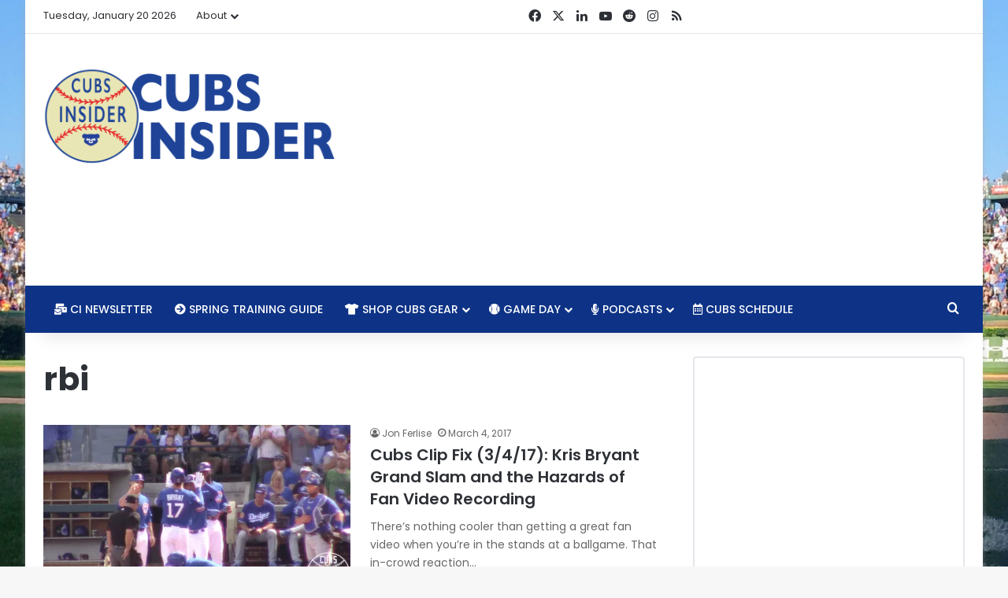

--- FILE ---
content_type: text/html; charset=utf-8
request_url: https://www.google.com/recaptcha/api2/aframe
body_size: 267
content:
<!DOCTYPE HTML><html><head><meta http-equiv="content-type" content="text/html; charset=UTF-8"></head><body><script nonce="t1RJQf6ndVfzMWyaS4WfDA">/** Anti-fraud and anti-abuse applications only. See google.com/recaptcha */ try{var clients={'sodar':'https://pagead2.googlesyndication.com/pagead/sodar?'};window.addEventListener("message",function(a){try{if(a.source===window.parent){var b=JSON.parse(a.data);var c=clients[b['id']];if(c){var d=document.createElement('img');d.src=c+b['params']+'&rc='+(localStorage.getItem("rc::a")?sessionStorage.getItem("rc::b"):"");window.document.body.appendChild(d);sessionStorage.setItem("rc::e",parseInt(sessionStorage.getItem("rc::e")||0)+1);localStorage.setItem("rc::h",'1768915570398');}}}catch(b){}});window.parent.postMessage("_grecaptcha_ready", "*");}catch(b){}</script></body></html>

--- FILE ---
content_type: text/javascript
request_url: https://ap-southeast-1.cubsinsider.com/humix/inline_embed
body_size: 8289
content:
var ezS = document.createElement("link");ezS.rel="stylesheet";ezS.type="text/css";ezS.href="//go.ezodn.com/ezvideo/ezvideojscss.css?cb=185";document.head.appendChild(ezS);
var ezS = document.createElement("link");ezS.rel="stylesheet";ezS.type="text/css";ezS.href="//go.ezodn.com/ezvideo/ezvideocustomcss.css?cb=49505-0-185";document.head.appendChild(ezS);
window.ezVideo = {"appendFloatAfterAd":false,"language":"en","titleString":"","titleOption":"","autoEnableCaptions":false}
var ezS = document.createElement("script");ezS.src="//vjs.zencdn.net/vttjs/0.14.1/vtt.min.js";document.head.appendChild(ezS);
(function(){
		const frag = document.createRange().createContextualFragment('\u003Cscript type\u003D\"application/ld+json\"\u003E\u000A{\u000A  \"@context\": \"https://schema.org\",\u000A  \"@type\": \"VideoObject\",\u000A  \"potentialAction\": {\u000A    \"@type\": \"SeekToAction\",\u000A    \"target\": \"https://cubsinsider.com/openvideo/v/the-rant-live-42122-special-guest-rhp-ben-leeper-rays-series-recap-pirates-series-preview?t\u003D{seek_to_second_number}\",\u000A    \"startOffset-input\": \"required name\u003Dseek_to_second_number\"\u000A  },\u000A  \"name\": \"The Rant Live (4/21/22): Special Guest - RHP Ben Leeper, Rays Series Recap, Pirates Series Preview\",\u000A  \"description\": \"⚾️ Special guest, RHP for Iowa Cubs, Ben Leeper\\r\\n⚾️ Signed in July 2020 as undrafted free agent\\r\\n⚾️ Rays series recap\\r\\n⚾️ Pirates Series Preview\\r\\n\\r\\n#ChicagoCubs #MLB #Baseball\",\u000A  \"thumbnailUrl\": \"https://video-meta.open.video/poster/bepWIaXYEMXt/5mTtW6mOaA2_TNOJTY.jpg\",\u000A  \"uploadDate\": \"2025-09-19T22:49:06+00:00\",\u000A  \"duration\": \"PT1H4M55S\",\u000A  \"contentUrl\": \"https://streaming.open.video/contents/bepWIaXYEMXt/1758343268/index.m3u8\",\u000A  \"embedUrl\": \"https://open.video/embed?contentId\u003D5mTtW6mOaA2\",\u000A  \"url\": \"https://cubsinsider.com/openvideo/v/the-rant-live-42122-special-guest-rhp-ben-leeper-rays-series-recap-pirates-series-preview\"\u000A}\u000A\u003C/script\u003E');
		document.body.appendChild(frag);
	}());
(function() {
		let ezInstream = {"prebidBidders":[{"bidder":"criteo","params":{"networkId":7987,"pubid":"101496","video":{"playbackmethod":[2,6]}},"ssid":"10050"},{"bidder":"openx","params":{"delDomain":"ezoic-d.openx.net","unit":"560605963"},"ssid":"10015"},{"bidder":"pubmatic","params":{"adSlot":"Ezoic_default_video","publisherId":"156983"},"ssid":"10061"},{"bidder":"trustedstack","params":{"cid":"TS6AW3770","crid":"852227197"},"ssid":"11396"},{"bidder":"ttd","params":{"publisherId":"59b661fbbdf0d0c297bd5765b3b0fbf5","supplySourceId":"ezoic"},"ssid":"11384"},{"bidder":"vidazoo","params":{"cId":"652646d136d29ed957788c6d","pId":"59ac17c192832d0011283fe3"},"ssid":"11372"},{"bidder":"yieldmo","params":{"placementId":"3159086762823721009"},"ssid":"11315"},{"bidder":"rubicon","params":{"accountId":21150,"siteId":269072,"video":{"language":"en","size_id":201},"zoneId":3326304},"ssid":"10063"},{"bidder":"onetag","params":{"pubId":"62499636face9dc"},"ssid":"11291"},{"bidder":"adyoulike_i_s2s","params":{"placement":"b74dd1bf884ad15f7dc6fca53449c2db"},"ssid":"11314"},{"bidder":"amx_i_s2s","params":{"tagid":"JreGFOmAO"},"ssid":"11290"},{"bidder":"appnexus_i_s2s","params":{"placementId":20117145},"ssid":"10087"},{"bidder":"blis_i_s2s","params":{"spid":"1246"},"ssid":"11397"},{"bidder":"cadent_aperture_mx_i_s2s","params":{"tagid":"178315"},"ssid":"11389"},{"bidder":"conversant_i_s2s","params":{"site_id":"204107"},"ssid":"10033"},{"bidder":"criteo_i_s2s","params":{"networkId":12274,"pubid":"104211","video":{"playbackmethod":[2,6]}},"ssid":"10050"},{"bidder":"gumgum_i_s2s","params":{"zone":"xw4fad9t"},"ssid":"10079"},{"bidder":"inmobi_i_s2s","params":{"plc":"10000291579"},"ssid":"11387"},{"bidder":"insticator_i_s2s","params":{"adUnitId":"01JHZ942AK7FVME47QN5B0N0P4","publisherId":"f466dda6-51fa-4d9d-b3e8-0dbc76e8ac97"},"ssid":"11381"},{"bidder":"ix_i_s2s","params":{"siteId":"1280191"},"ssid":"10082"},{"bidder":"medianet_i_s2s","params":{"cid":"8CUPV1T76","crid":"578781359"},"ssid":"11307"},{"bidder":"onetag_i_s2s","params":{"pubId":"62499636face9dc"},"ssid":"11291"},{"bidder":"openx_i_s2s","params":{"delDomain":"ezoic-d.openx.net","unit":"559783386"},"ssid":"10015"},{"bidder":"pubmatic_i_s2s","params":{"adSlot":"Ezoic_default_video","publisherId":"156983"},"ssid":"10061"},{"bidder":"rubicon_i_s2s","params":{"accountId":21150,"siteId":421616,"video":{"language":"en","size_id":201},"zoneId":2495258},"ssid":"10063"},{"bidder":"sharethrough_i_s2s","params":{"pkey":"kgPoDCWJ3LoAt80X9hF5eRLi"},"ssid":"11309"},{"bidder":"smartadserver_i_s2s","params":{"formatId":117670,"networkId":4503,"pageId":1696160,"siteId":557984},"ssid":"11335"},{"bidder":"sonobi_i_s2s","params":{"TagID":"86985611032ca7924a34"},"ssid":"10048"},{"bidder":"sovrn_i_s2s","params":{"tagid":"1263646"},"ssid":"10017"},{"bidder":"triplelift_i_s2s","params":{"inventoryCode":"ezoic_RON_instream_PbS2S"},"ssid":"11296"},{"bidder":"trustedstack_i_s2s","params":{"cid":"TS9HJFH44","crid":"944965478"},"ssid":"11396"},{"bidder":"vidazoo_i_s2s","params":{"cId":"68415a84f0bd2a2f4a824fae","pId":"59ac17c192832d0011283fe3"},"ssid":"11372"}],"apsSlot":{"slotID":"instream_desktop_ap_Video","divID":"","slotName":"","mediaType":"video","sizes":[[400,300],[640,390],[390,640],[320,480],[480,320],[400,225],[640,360],[768,1024],[1024,768],[640,480]],"slotParams":{}},"allApsSlots":[{"Slot":{"slotID":"AccompanyingContent_640x360v_5-60seconds_Off_NoSkip","divID":"","slotName":"","mediaType":"video","sizes":[[400,300],[640,390],[390,640],[320,480],[480,320],[400,225],[640,360],[768,1024],[1024,768],[640,480]],"slotParams":{}},"Duration":60},{"Slot":{"slotID":"AccompanyingContent_640x360v_5-60seconds_Off_Skip","divID":"","slotName":"","mediaType":"video","sizes":[[400,300],[640,390],[390,640],[320,480],[480,320],[400,225],[640,360],[768,1024],[1024,768],[640,480]],"slotParams":{}},"Duration":60},{"Slot":{"slotID":"AccompanyingContent_640x360v_5-30seconds_Off_NoSkip","divID":"","slotName":"","mediaType":"video","sizes":[[400,300],[640,390],[390,640],[320,480],[480,320],[400,225],[640,360],[768,1024],[1024,768],[640,480]],"slotParams":{}},"Duration":30},{"Slot":{"slotID":"AccompanyingContent_640x360v_5-30seconds_Off_Skip","divID":"","slotName":"","mediaType":"video","sizes":[[400,300],[640,390],[390,640],[320,480],[480,320],[400,225],[640,360],[768,1024],[1024,768],[640,480]],"slotParams":{}},"Duration":30},{"Slot":{"slotID":"AccompanyingContent_640x360v_5-15seconds_Off_NoSkip","divID":"","slotName":"","mediaType":"video","sizes":[[400,300],[640,390],[390,640],[320,480],[480,320],[400,225],[640,360],[768,1024],[1024,768],[640,480]],"slotParams":{}},"Duration":15},{"Slot":{"slotID":"AccompanyingContent_640x360v_5-15seconds_Off_Skip","divID":"","slotName":"","mediaType":"video","sizes":[[400,300],[640,390],[390,640],[320,480],[480,320],[400,225],[640,360],[768,1024],[1024,768],[640,480]],"slotParams":{}},"Duration":15},{"Slot":{"slotID":"instream_desktop_ap_Video","divID":"","slotName":"","mediaType":"video","sizes":[[400,300],[640,390],[390,640],[320,480],[480,320],[400,225],[640,360],[768,1024],[1024,768],[640,480]],"slotParams":{}},"Duration":30}],"genericInstream":false,"UnfilledCnt":0,"AllowPreviousBidToSetBidFloor":false,"PreferPrebidOverAmzn":false,"DoNotPassBidFloorToPreBid":false,"bidCacheThreshold":-1,"rampUp":true,"IsEzDfpAccount":true,"EnableVideoDeals":false,"monetizationApproval":{"DomainId":49505,"Domain":"Cubs Insider","HumixChannelId":375,"HasGoogleEntry":false,"HDMApproved":false,"MCMApproved":true},"SelectivelyIncrementUnfilledCount":false,"BlockBidderAfterBadAd":true,"useNewVideoStartingFloor":false,"addHBUnderFloor":false,"dvama":false,"dgeb":false,"vatc":{"at":"INSTREAM","fs":"UNIFORM","mpw":200,"itopf":false,"bcds":"v","bcdsds":"d","bcd":{"ad_type":"INSTREAM","data":{"domain_id":49505,"country":"US","form_factor":1,"impressions":3646,"share_ge7":0.953099,"bucket":"bid-rich","avg_depth":10.706802,"p75_depth":12,"share_ge5":0.963796,"share_ge9":0.936369},"is_domain":true,"loaded_at":"2026-01-20T00:12:16.220323585-08:00"}},"totalVideoDuration":0,"totalAdsPlaybackDuration":0};
		if (typeof __ezInstream !== "undefined" && __ezInstream.breaks) {
			__ezInstream.breaks = __ezInstream.breaks.concat(ezInstream.breaks);
		} else {
			window.__ezInstream = ezInstream;
		}
	})();
var EmbedExclusionEvaluated = 'exempt'; var EzoicMagicPlayerExclusionSelectors = [".humix-off",".subscribe-widget","#ez-cookie-dialog","#mc4wp_form_widget",".mc4wp-form-fields","blockquote","table",".entry-summary",".excerpt","subscribe-widget","nav","[xpath=\"/html/body/div[1]/div/div/footer/div[1]/div/div[2]/div/div[1]/div/div[1]\"]","#toc-container","#ez-toc-container",".entry-actions",".post-details"];var EzoicMagicPlayerInclusionSelectors = [];var EzoicPreferredLocation = '5';

			window.humixFirstVideoLoaded = true
			window.dispatchEvent(new CustomEvent('humixFirstVideoLoaded'));
		
window.ezVideoIframe=false;window.renderEzoicVideoContentCBs=window.renderEzoicVideoContentCBs||[];window.renderEzoicVideoContentCBs.push(function(){let videoObjects=[{"PlayerId":"ez-4999","VideoContentId":"5mTtW6mOaA2","VideoPlaylistSelectionId":0,"VideoPlaylistId":1,"VideoTitle":"The Rant Live (4/21/22): Special Guest - RHP Ben Leeper, Rays Series Recap, Pirates Series Preview","VideoDescription":"⚾️ Special guest, RHP for Iowa Cubs, Ben Leeper\r\n⚾️ Signed in July 2020 as undrafted free agent\r\n⚾️ Rays series recap\r\n⚾️ Pirates Series Preview\r\n\r\n#ChicagoCubs #MLB #Baseball","VideoChapters":{"Chapters":null,"StartTimes":null,"EndTimes":null},"VideoLinksSrc":"","VideoSrcURL":"https://streaming.open.video/contents/bepWIaXYEMXt/1758343268/index.m3u8","VideoDurationMs":3895300,"DeviceTypeFlag":14,"FloatFlag":14,"FloatPosition":1,"IsAutoPlay":true,"IsLoop":false,"IsLiveStreaming":false,"OutstreamEnabled":false,"ShouldConsiderDocVisibility":true,"ShouldPauseAds":true,"AdUnit":"","ImpressionId":0,"VideoStartTime":0,"IsStartTimeEnabled":0,"IsKeyMoment":false,"PublisherVideoContentShare":{"DomainIdOwner":49505,"DomainIdShare":49505,"DomainIdHost":49505,"VideoContentId":"5mTtW6mOaA2","LoadError":"[MagicPlayerPlaylist:0]","IsEzoicOwnedVideo":false,"IsGenericInstream":false,"IsOutstream":false,"IsGPTOutstream":false},"VideoUploadSource":"import-from-youtube","IsVertical":false,"IsPreferred":false,"ShowControls":false,"IsSharedEmbed":false,"ShortenId":"5mTtW6mOaA2","Preview":false,"PlaylistHumixId":"","VideoSelection":10,"MagicPlaceholderType":1,"MagicHTML":"\u003cdiv id=ez-video-wrap-ez-4998 class=ez-video-wrap style=\"align-self: stretch;\"\u003e\u003cdiv class=ez-video-center\u003e\u003cdiv class=\"ez-video-content-wrap ez-rounded-border\"\u003e\u003cdiv id=ez-video-wrap-ez-4999 class=\"ez-video-wrap ez-video-magic\" style=\"align-self: stretch;\"\u003e\u003cdiv class=ez-video-magic-row\u003e\u003col class=ez-video-magic-list\u003e\u003cli class=\"ez-video-magic-item ez-video-magic-autoplayer\"\u003e\u003cdiv id=floating-placeholder-ez-4999 class=floating-placeholder style=\"display: none;\"\u003e\u003cdiv id=floating-placeholder-sizer-ez-4999 class=floating-placeholder-sizer\u003e\u003cpicture class=\"video-js vjs-playlist-thumbnail\"\u003e\u003cimg id=floating-placeholder-thumbnail alt loading=lazy nopin=nopin\u003e\u003c/picture\u003e\u003c/div\u003e\u003c/div\u003e\u003cdiv id=ez-video-container-ez-4999 class=\"ez-video-container ez-video-magic-redesign ez-responsive ez-float-right\" style=\"flex-wrap: wrap;\"\u003e\u003cdiv class=ez-video-ez-stuck-bar id=ez-video-ez-stuck-bar-ez-4999\u003e\u003cdiv class=\"ez-video-ez-stuck-close ez-simple-close\" id=ez-video-ez-stuck-close-ez-4999 style=\"font-size: 16px !important; text-shadow: none !important; color: #000 !important; font-family: system-ui !important; background-color: rgba(255,255,255,0.5) !important; border-radius: 50% !important; text-align: center !important;\"\u003ex\u003c/div\u003e\u003c/div\u003e\u003cvideo id=ez-video-ez-4999 class=\"video-js ez-vid-placeholder\" controls preload=metadata\u003e\u003cp class=vjs-no-js\u003ePlease enable JavaScript\u003c/p\u003e\u003c/video\u003e\u003cdiv class=ez-vid-preview id=ez-vid-preview-ez-4999\u003e\u003c/div\u003e\u003cdiv id=lds-ring-ez-4999 class=lds-ring\u003e\u003cdiv\u003e\u003c/div\u003e\u003cdiv\u003e\u003c/div\u003e\u003cdiv\u003e\u003c/div\u003e\u003cdiv\u003e\u003c/div\u003e\u003c/div\u003e\u003c/div\u003e\u003cli class=\"ez-video-magic-item ez-video-magic-playlist\"\u003e\u003cdiv id=ez-video-playlist-ez-4998 class=vjs-playlist\u003e\u003c/div\u003e\u003c/ol\u003e\u003c/div\u003e\u003c/div\u003e\u003cdiv id=floating-placeholder-ez-4998 class=floating-placeholder style=\"display: none;\"\u003e\u003cdiv id=floating-placeholder-sizer-ez-4998 class=floating-placeholder-sizer\u003e\u003cpicture class=\"video-js vjs-playlist-thumbnail\"\u003e\u003cimg id=floating-placeholder-thumbnail alt loading=lazy nopin=nopin\u003e\u003c/picture\u003e\u003c/div\u003e\u003c/div\u003e\u003cdiv id=ez-video-container-ez-4998 class=\"ez-video-container ez-video-magic-redesign ez-responsive ez-float-right\" style=\"flex-wrap: wrap;\"\u003e\u003cdiv class=ez-video-ez-stuck-bar id=ez-video-ez-stuck-bar-ez-4998\u003e\u003cdiv class=\"ez-video-ez-stuck-close ez-simple-close\" id=ez-video-ez-stuck-close-ez-4998 style=\"font-size: 16px !important; text-shadow: none !important; color: #000 !important; font-family: system-ui !important; background-color: rgba(255,255,255,0.5) !important; border-radius: 50% !important; text-align: center !important;\"\u003ex\u003c/div\u003e\u003c/div\u003e\u003cvideo id=ez-video-ez-4998 class=\"video-js ez-vid-placeholder vjs-16-9\" controls preload=metadata\u003e\u003cp class=vjs-no-js\u003ePlease enable JavaScript\u003c/p\u003e\u003c/video\u003e\u003cdiv class=keymoment-container id=keymoment-play style=\"display: none;\"\u003e\u003cspan id=play-button-container class=play-button-container-active\u003e\u003cspan class=\"keymoment-play-btn play-button-before\"\u003e\u003c/span\u003e\u003cspan class=\"keymoment-play-btn play-button-after\"\u003e\u003c/span\u003e\u003c/span\u003e\u003c/div\u003e\u003cdiv class=\"keymoment-container rewind\" id=keymoment-rewind style=\"display: none;\"\u003e\u003cdiv id=keymoment-rewind-box class=rotate\u003e\u003cspan class=\"keymoment-arrow arrow-two double-arrow-icon\"\u003e\u003c/span\u003e\u003cspan class=\"keymoment-arrow arrow-one double-arrow-icon\"\u003e\u003c/span\u003e\u003c/div\u003e\u003c/div\u003e\u003cdiv class=\"keymoment-container forward\" id=keymoment-forward style=\"display: none;\"\u003e\u003cdiv id=keymoment-forward-box\u003e\u003cspan class=\"keymoment-arrow arrow-two double-arrow-icon\"\u003e\u003c/span\u003e\u003cspan class=\"keymoment-arrow arrow-one double-arrow-icon\"\u003e\u003c/span\u003e\u003c/div\u003e\u003c/div\u003e\u003cdiv id=vignette-overlay\u003e\u003c/div\u003e\u003cdiv id=vignette-top-card class=vignette-top-card\u003e\u003cdiv class=vignette-top-channel\u003e\u003ca class=top-channel-logo target=_blank role=link aria-label=\"channel logo\" style='background-image: url(\"https://video-meta.humix.com/logo/375/logo-1745437634.webp\");'\u003e\u003c/a\u003e\u003c/div\u003e\u003cdiv class=\"vignette-top-title top-enable-channel-logo\"\u003e\u003cdiv class=\"vignette-top-title-text vignette-magic-player\"\u003e\u003ca class=vignette-top-title-link id=vignette-top-title-link-ez-4998 target=_blank tabindex=0 href=https://cubsinsider.com/openvideo/v/the-rant-live-42122-special-guest-rhp-ben-leeper-rays-series-recap-pirates-series-preview\u003eThe Rant Live (4/21/22): Special Guest - RHP Ben Leeper, Rays Series Recap, Pirates Series Preview\u003c/a\u003e\u003c/div\u003e\u003c/div\u003e\u003cdiv class=vignette-top-share\u003e\u003cbutton class=vignette-top-button type=button title=share id=vignette-top-button\u003e\u003cdiv class=top-button-icon\u003e\u003csvg height=\"100%\" version=\"1.1\" viewBox=\"0 0 36 36\" width=\"100%\"\u003e\n                                        \u003cuse class=\"svg-shadow\" xlink:href=\"#share-icon\"\u003e\u003c/use\u003e\n                                        \u003cpath class=\"svg-fill\" d=\"m 20.20,14.19 0,-4.45 7.79,7.79 -7.79,7.79 0,-4.56 C 16.27,20.69 12.10,21.81 9.34,24.76 8.80,25.13 7.60,27.29 8.12,25.65 9.08,21.32 11.80,17.18 15.98,15.38 c 1.33,-0.60 2.76,-0.98 4.21,-1.19 z\" id=\"share-icon\"\u003e\u003c/path\u003e\n                                    \u003c/svg\u003e\u003c/div\u003e\u003c/button\u003e\u003c/div\u003e\u003c/div\u003e\u003ca id=watch-on-link-ez-4998 class=watch-on-link aria-label=\"Watch on Open.Video\" target=_blank href=https://cubsinsider.com/openvideo/v/the-rant-live-42122-special-guest-rhp-ben-leeper-rays-series-recap-pirates-series-preview\u003e\u003cdiv class=watch-on-link-content aria-hidden=true\u003e\u003cdiv class=watch-on-link-text\u003eWatch on\u003c/div\u003e\u003cimg style=\"height: 1rem;\" src=https://assets.open.video/open-video-white-logo.png alt=\"Video channel logo\" class=img-fluid\u003e\u003c/div\u003e\u003c/a\u003e\u003cdiv class=ez-vid-preview id=ez-vid-preview-ez-4998\u003e\u003c/div\u003e\u003cdiv id=lds-ring-ez-4998 class=lds-ring\u003e\u003cdiv\u003e\u003c/div\u003e\u003cdiv\u003e\u003c/div\u003e\u003cdiv\u003e\u003c/div\u003e\u003cdiv\u003e\u003c/div\u003e\u003c/div\u003e\u003cdiv id=ez-video-links-ez-4998 style=position:absolute;\u003e\u003c/div\u003e\u003c/div\u003e\u003c/div\u003e\u003cdiv id=ez-lower-title-link-ez-4998 class=lower-title-link\u003e\u003ca href=https://cubsinsider.com/openvideo/v/the-rant-live-42122-special-guest-rhp-ben-leeper-rays-series-recap-pirates-series-preview target=_blank\u003eThe Rant Live (4/21/22): Special Guest - RHP Ben Leeper, Rays Series Recap, Pirates Series Preview\u003c/a\u003e\u003c/div\u003e\u003c/div\u003e\u003c/div\u003e","PreferredVideoType":0,"DisableWatchOnLink":false,"DisableVignette":false,"DisableTitleLink":false,"VideoPlaylist":{"VideoPlaylistId":1,"FirstVideoSelectionId":0,"FirstVideoIndex":0,"Name":"Universal Player","IsLooping":1,"IsShuffled":0,"Autoskip":0,"Videos":[{"PublisherVideoId":2406160,"PublisherId":22769,"VideoContentId":"5mTtW6mOaA2","DomainId":49505,"Title":"The Rant Live (4/21/22): Special Guest - RHP Ben Leeper, Rays Series Recap, Pirates Series Preview","Description":"⚾️ Special guest, RHP for Iowa Cubs, Ben Leeper\r\n⚾️ Signed in July 2020 as undrafted free agent\r\n⚾️ Rays series recap\r\n⚾️ Pirates Series Preview\r\n\r\n#ChicagoCubs #MLB #Baseball","VideoChapters":{"Chapters":null,"StartTimes":null,"EndTimes":null},"Privacy":"public","CreatedDate":"2025-09-19 22:49:06","ModifiedDate":"2025-09-20 04:25:12","PreviewImage":"https://video-meta.open.video/poster/bepWIaXYEMXt/5mTtW6mOaA2_TNOJTY.jpg","RestrictByReferer":false,"ImpressionId":0,"VideoDurationMs":3895300,"StreamingURL":"https://streaming.open.video/contents/bepWIaXYEMXt/1758343268/index.m3u8","PublisherVideoContentShare":{"DomainIdOwner":49505,"DomainIdShare":49505,"DomainIdHost":49505,"VideoContentId":"5mTtW6mOaA2","IsEzoicOwnedVideo":false,"IsGenericInstream":false,"IsOutstream":false,"IsGPTOutstream":false},"ExternalId":"","IABCategoryName":"Baseball,Sports","IABCategoryIds":"545,483","NLBCategoryIds":"592,565","IsUploaded":false,"IsProcessed":false,"IsContentShareable":true,"UploadSource":"import-from-youtube","IsPreferred":false,"Category":"","IsRotate":false,"ShortenId":"5mTtW6mOaA2","PreferredVideoType":0,"HumixChannelId":375,"IsHumixChannelActive":true,"VideoAutoMatchType":0,"ShareBaseUrl":"//www.cubsinsider.com/openvideo/","CanonicalLink":"https://cubsinsider.com/openvideo/v/the-rant-live-42122-special-guest-rhp-ben-leeper-rays-series-recap-pirates-series-preview","OpenVideoHostedLink":"https://open.video/@cubsinsider/v/the-rant-live-42122-special-guest-rhp-ben-leeper-rays-series-recap-pirates-series-preview","ChannelSlug":"cubsinsider","Language":"en","Keywords":"Chicago Cubs,MLB,Baseball,Ben Leeper,MiLB,Minor league,minor league baseball,Tennessee Smokies,Iowa Cubs","HasMultiplePosterResolutions":true,"ResizedPosterVersion":1,"ChannelLogo":"logo/375/logo-1745437634.webp","OwnerIntegrationType":"ns","IsChannelWPHosted":false,"HideReportVideoButton":false,"VideoPlaylistSelectionId":0,"VideoLinksSrc":"","VideoStartTime":0,"IsStartTimeEnabled":0,"AdUnit":"cubsinsider_com-video-1","VideoPlaylistId":1,"InitialIndex":0},{"PublisherVideoId":2406184,"PublisherId":22769,"VideoContentId":"4uK7XkmzHk2","DomainId":49505,"Title":"The Rant Live (11/30/21) - Chicago Cubs Webcast \u0026amp; Podcast","Description":"⚾️ Interpreting Cubs intelligent spending approach\n⚾️ Catcher Yan Gomes signed to 2-year $13 million deal\n⚾️ Javy Báez signing with Detroit\n⚾️ CBA expires on Dec. 1\n\n#ChicagoCubs #MLB #BaseballPodcast","VideoChapters":{"Chapters":null,"StartTimes":null,"EndTimes":null},"Privacy":"public","CreatedDate":"2025-09-19 23:19:55","ModifiedDate":"2025-09-20 00:21:20","PreviewImage":"https://video-meta.open.video/poster/G2cOIAbywUeY/4uK7XkmzHk2_eMXlhr.jpg","RestrictByReferer":false,"ImpressionId":0,"VideoDurationMs":2389600,"StreamingURL":"https://streaming.open.video/contents/G2cOIAbywUeY/1758327611/index.m3u8","PublisherVideoContentShare":{"DomainIdOwner":49505,"DomainIdShare":49505,"DomainIdHost":49505,"VideoContentId":"4uK7XkmzHk2","IsEzoicOwnedVideo":false,"IsGenericInstream":false,"IsOutstream":false,"IsGPTOutstream":false},"ExternalId":"","IABCategoryName":"Baseball","IABCategoryIds":"545","NLBCategoryIds":"592","IsUploaded":false,"IsProcessed":false,"IsContentShareable":true,"UploadSource":"import-from-youtube","IsPreferred":false,"Category":"","IsRotate":false,"ShortenId":"4uK7XkmzHk2","PreferredVideoType":0,"HumixChannelId":375,"IsHumixChannelActive":true,"VideoAutoMatchType":0,"ShareBaseUrl":"//www.cubsinsider.com/openvideo/","CanonicalLink":"https://cubsinsider.com/openvideo/v/the-rant-live-113021-chicago-cubs-webcast-podcast","OpenVideoHostedLink":"https://open.video/@cubsinsider/v/the-rant-live-113021-chicago-cubs-webcast-podcast","ChannelSlug":"cubsinsider","Language":"en","Keywords":"","HasMultiplePosterResolutions":true,"ResizedPosterVersion":1,"ChannelLogo":"logo/375/logo-1745437634.webp","OwnerIntegrationType":"ns","IsChannelWPHosted":false,"HideReportVideoButton":false,"VideoPlaylistSelectionId":0,"VideoLinksSrc":"","VideoStartTime":0,"IsStartTimeEnabled":0,"AdUnit":"cubsinsider_com-video-1","VideoPlaylistId":1,"InitialIndex":1},{"PublisherVideoId":2406181,"PublisherId":22769,"VideoContentId":"yef6W6SPak2","DomainId":49505,"Title":"The Rant Live - Chicago Cubs Webcast \u0026amp; Padcast","Description":"⚾️ Jon Lester\u0026#39;s legacy\r\n⚾️ Cubs International Free Agent signings\r\n⚾️ CBA negotiations are not moving along quickly\r\n⚾️ Spring Training in jeopardy\r\n\r\n#ChicagoCubs #MLB #BaseballPodcast","VideoChapters":{"Chapters":null,"StartTimes":null,"EndTimes":null},"Privacy":"public","CreatedDate":"2025-09-19 23:19:40","ModifiedDate":"2025-09-20 00:45:19","PreviewImage":"https://video-meta.open.video/poster/GWlyMCSyx616/yef6W6SPak2_QIyiNc.jpg","RestrictByReferer":false,"ImpressionId":0,"VideoDurationMs":2636733,"StreamingURL":"https://streaming.open.video/contents/GWlyMCSyx616/1758329325/index.m3u8","PublisherVideoContentShare":{"DomainIdOwner":49505,"DomainIdShare":49505,"DomainIdHost":49505,"VideoContentId":"yef6W6SPak2","IsEzoicOwnedVideo":false,"IsGenericInstream":false,"IsOutstream":false,"IsGPTOutstream":false},"ExternalId":"","IABCategoryName":"Baseball,Sports","IABCategoryIds":"545,483","NLBCategoryIds":"592,565","IsUploaded":false,"IsProcessed":false,"IsContentShareable":true,"UploadSource":"import-from-youtube","IsPreferred":false,"Category":"","IsRotate":false,"ShortenId":"yef6W6SPak2","PreferredVideoType":0,"HumixChannelId":375,"IsHumixChannelActive":true,"VideoAutoMatchType":0,"ShareBaseUrl":"//www.cubsinsider.com/openvideo/","CanonicalLink":"https://cubsinsider.com/openvideo/v/the-rant-live-chicago-cubs-webcast-padcast","OpenVideoHostedLink":"https://open.video/@cubsinsider/v/the-rant-live-chicago-cubs-webcast-padcast","ChannelSlug":"cubsinsider","Language":"en","Keywords":"Chicago Cubs,MLB,Baseball,International Free Agency,Podcast,National League,Wrigley Field,NL Central,Jon Lester,Carlos Correa","HasMultiplePosterResolutions":true,"ResizedPosterVersion":0,"ChannelLogo":"logo/375/logo-1745437634.webp","OwnerIntegrationType":"ns","IsChannelWPHosted":false,"HideReportVideoButton":false,"VideoPlaylistSelectionId":0,"VideoLinksSrc":"","VideoStartTime":0,"IsStartTimeEnabled":0,"AdUnit":"cubsinsider_com-video-1","VideoPlaylistId":1,"InitialIndex":2},{"PublisherVideoId":2406067,"PublisherId":22769,"VideoContentId":"qKSIrln5bk2","DomainId":49505,"Title":"The Rant Live (10/6/22): End-of-Season Awards, Biggest Needs for 2023, Postseason Preview","Description":"⚾️ Cubs finish with 74-68 record after blowing out Reds\r\n⚾️ Season in review and end-of-season awards\r\n⚾️ Cubs biggest needs for 2023\r\n⚾️ Postseason preview\r\n\r\n#ChicagoCubs #MLB #BaseballPodcast","VideoChapters":{"Chapters":null,"StartTimes":null,"EndTimes":null},"Privacy":"public","CreatedDate":"2025-09-19 21:51:53","ModifiedDate":"2025-09-19 22:45:01","PreviewImage":"https://video-meta.open.video/poster/2mdW7Enb7UHY/qKSIrln5bk2_YmkFht.jpg","RestrictByReferer":false,"ImpressionId":0,"VideoDurationMs":3529633,"StreamingURL":"https://streaming.open.video/contents/2mdW7Enb7UHY/1758335140/index.m3u8","PublisherVideoContentShare":{"DomainIdOwner":49505,"DomainIdShare":49505,"DomainIdHost":49505,"VideoContentId":"qKSIrln5bk2","IsEzoicOwnedVideo":false,"IsGenericInstream":false,"IsOutstream":false,"IsGPTOutstream":false},"ExternalId":"","IABCategoryName":"Baseball","IABCategoryIds":"545","NLBCategoryIds":"592","IsUploaded":false,"IsProcessed":false,"IsContentShareable":true,"UploadSource":"import-from-youtube","IsPreferred":false,"Category":"","IsRotate":false,"ShortenId":"qKSIrln5bk2","PreferredVideoType":0,"HumixChannelId":375,"IsHumixChannelActive":true,"VideoAutoMatchType":0,"ShareBaseUrl":"//www.cubsinsider.com/openvideo/","CanonicalLink":"https://cubsinsider.com/openvideo/v/the-rant-live-10622-end-of-season-awards-biggest-needs-for-2023-postseason-preview","OpenVideoHostedLink":"https://open.video/@cubsinsider/v/the-rant-live-10622-end-of-season-awards-biggest-needs-for-2023-postseason-preview","ChannelSlug":"cubsinsider","Language":"en","Keywords":"","HasMultiplePosterResolutions":true,"ResizedPosterVersion":1,"ChannelLogo":"logo/375/logo-1745437634.webp","OwnerIntegrationType":"ns","IsChannelWPHosted":false,"HideReportVideoButton":false,"VideoPlaylistSelectionId":0,"VideoLinksSrc":"","VideoStartTime":0,"IsStartTimeEnabled":0,"AdUnit":"cubsinsider_com-video-1","VideoPlaylistId":1,"InitialIndex":3},{"PublisherVideoId":2406170,"PublisherId":22769,"VideoContentId":"X1e7qBS5bR2","DomainId":49505,"Title":"The Rant Live (12/10/21) - Chicago Cubs Webcast \u0026amp; Podcast","Description":"⚾️ Chances Cubs sign Kris Bryant or Kyle Schwarber \n⚾️ Stroman deal may lead to trend of higher AAV over shorter term\n⚾️ Time for aging owners to retire old school approach to CBA negotiations\n\n#ChicagoCubs #MLB #Baseballpodcast","VideoChapters":{"Chapters":null,"StartTimes":null,"EndTimes":null},"Privacy":"public","CreatedDate":"2025-09-19 23:17:16","ModifiedDate":"2025-09-20 01:44:33","PreviewImage":"https://video-meta.open.video/poster/YwluJgX566V4/X1e7qBS5bR2_dmpWdU.jpg","RestrictByReferer":false,"ImpressionId":0,"VideoDurationMs":3216233,"StreamingURL":"https://streaming.open.video/contents/YwluJgX566V4/1758333529/index.m3u8","PublisherVideoContentShare":{"DomainIdOwner":49505,"DomainIdShare":49505,"DomainIdHost":49505,"VideoContentId":"X1e7qBS5bR2","IsEzoicOwnedVideo":false,"IsGenericInstream":false,"IsOutstream":false,"IsGPTOutstream":false},"ExternalId":"","IABCategoryName":"Baseball","IABCategoryIds":"545","NLBCategoryIds":"592","IsUploaded":false,"IsProcessed":false,"IsContentShareable":true,"UploadSource":"import-from-youtube","IsPreferred":false,"Category":"","IsRotate":false,"ShortenId":"X1e7qBS5bR2","PreferredVideoType":0,"HumixChannelId":375,"IsHumixChannelActive":true,"VideoAutoMatchType":0,"ShareBaseUrl":"//www.cubsinsider.com/openvideo/","CanonicalLink":"https://cubsinsider.com/openvideo/v/the-rant-live-121021-chicago-cubs-webcast-podcast","OpenVideoHostedLink":"https://open.video/@cubsinsider/v/the-rant-live-121021-chicago-cubs-webcast-podcast","ChannelSlug":"cubsinsider","Language":"en","Keywords":"Chicago Cubs,MLB,Baseball podcast,webcast,live,The Rant,Wrigley Field","HasMultiplePosterResolutions":true,"ResizedPosterVersion":1,"ChannelLogo":"logo/375/logo-1745437634.webp","OwnerIntegrationType":"ns","IsChannelWPHosted":false,"HideReportVideoButton":false,"VideoPlaylistSelectionId":0,"VideoLinksSrc":"","VideoStartTime":0,"IsStartTimeEnabled":0,"AdUnit":"cubsinsider_com-video-1","VideoPlaylistId":1,"InitialIndex":4},{"PublisherVideoId":2406101,"PublisherId":22769,"VideoContentId":"4uSYqAmjaQ2","DomainId":49505,"Title":"The Rant Live (6/6/22): Cubs Offense Coming to Life, Kilian\u0026#39;s Debut, Orioles Series Preview","Description":"⚾️ Cubs take 2-of-5 from Cardinals\r\n⚾️ Offense coming to life\r\n⚾️ Clamoring to win close games\r\n⚾️ Bullpen shaky\r\n⚾️ Kilian sent back to Iowa\r\n⚾️ Orioles series preview\r\n\r\n#ChicagoCubs #MLB #BaseballPodcast","VideoChapters":{"Chapters":null,"StartTimes":null,"EndTimes":null},"Privacy":"public","CreatedDate":"2025-09-19 22:17:31","ModifiedDate":"2025-09-19 22:42:30","PreviewImage":"https://video-meta.open.video/poster/ZiAi3yzGwIlr/4uSYqAmjaQ2_bWVEdX.jpg","RestrictByReferer":false,"ImpressionId":0,"VideoDurationMs":2938800,"StreamingURL":"https://streaming.open.video/contents/ZiAi3yzGwIlr/1758325184/index.m3u8","PublisherVideoContentShare":{"DomainIdOwner":49505,"DomainIdShare":49505,"DomainIdHost":49505,"VideoContentId":"4uSYqAmjaQ2","IsEzoicOwnedVideo":false,"IsGenericInstream":false,"IsOutstream":false,"IsGPTOutstream":false},"ExternalId":"","IABCategoryName":"Baseball","IABCategoryIds":"545","NLBCategoryIds":"592","IsUploaded":false,"IsProcessed":false,"IsContentShareable":true,"UploadSource":"import-from-youtube","IsPreferred":false,"Category":"","IsRotate":false,"ShortenId":"4uSYqAmjaQ2","PreferredVideoType":0,"HumixChannelId":375,"IsHumixChannelActive":true,"VideoAutoMatchType":0,"ShareBaseUrl":"//www.cubsinsider.com/openvideo/","CanonicalLink":"https://cubsinsider.com/openvideo/v/the-rant-live-6622-cubs-offense-coming-to-life-kilians-debut-orioles-series-preview","OpenVideoHostedLink":"https://open.video/@cubsinsider/v/the-rant-live-6622-cubs-offense-coming-to-life-kilians-debut-orioles-series-preview","ChannelSlug":"cubsinsider","Language":"en","Keywords":"Chicago Cubs,Podcast","HasMultiplePosterResolutions":true,"ResizedPosterVersion":0,"ChannelLogo":"logo/375/logo-1745437634.webp","OwnerIntegrationType":"ns","IsChannelWPHosted":false,"HideReportVideoButton":false,"VideoPlaylistSelectionId":0,"VideoLinksSrc":"","VideoStartTime":0,"IsStartTimeEnabled":0,"AdUnit":"cubsinsider_com-video-1","VideoPlaylistId":1,"InitialIndex":5},{"PublisherVideoId":2406155,"PublisherId":22769,"VideoContentId":"5SmsWknjbA2","DomainId":49505,"Title":"The Rant Live - Cubs Podcast (5/12/22): Series Win in San Diego, Contreras Red-Hot, Dbacks Preview","Description":"⚾️ Cubs bounce back to win series in San Diego\r\n⚾️ Injuries mounting for Cubs\r\n⚾️ Willson Contreras red-hot\r\n⚾️ Alfonso Rivas settling in at first\r\n⚾️ Dbacks series preview\r\n\r\n#ChicagoCubs #MLB #BaseballPodcast","VideoChapters":{"Chapters":null,"StartTimes":null,"EndTimes":null},"Privacy":"public","CreatedDate":"2025-09-19 22:48:10","ModifiedDate":"2025-09-20 01:02:59","PreviewImage":"https://video-meta.open.video/poster/aHpGMi5Ht-_A/5SmsWknjbA2_iLumDR.jpg","RestrictByReferer":false,"ImpressionId":0,"VideoDurationMs":2948066,"StreamingURL":"https://streaming.open.video/contents/aHpGMi5Ht-_A/1758331449/index.m3u8","PublisherVideoContentShare":{"DomainIdOwner":49505,"DomainIdShare":49505,"DomainIdHost":49505,"VideoContentId":"5SmsWknjbA2","IsEzoicOwnedVideo":false,"IsGenericInstream":false,"IsOutstream":false,"IsGPTOutstream":false},"ExternalId":"","IABCategoryName":"Baseball,Sports","IABCategoryIds":"545,483","NLBCategoryIds":"592,565","IsUploaded":false,"IsProcessed":false,"IsContentShareable":true,"UploadSource":"import-from-youtube","IsPreferred":false,"Category":"","IsRotate":false,"ShortenId":"5SmsWknjbA2","PreferredVideoType":0,"HumixChannelId":375,"IsHumixChannelActive":true,"VideoAutoMatchType":0,"ShareBaseUrl":"//www.cubsinsider.com/openvideo/","CanonicalLink":"https://cubsinsider.com/openvideo/v/the-rant-live-cubs-podcast-51222-series-win-in-san-diego-contreras-red-hot-dbacks-preview","OpenVideoHostedLink":"https://open.video/@cubsinsider/v/the-rant-live-cubs-podcast-51222-series-win-in-san-diego-contreras-red-hot-dbacks-preview","ChannelSlug":"cubsinsider","Language":"en","Keywords":"ChicagoCubs,Podcast","HasMultiplePosterResolutions":true,"ResizedPosterVersion":0,"ChannelLogo":"logo/375/logo-1745437634.webp","OwnerIntegrationType":"ns","IsChannelWPHosted":false,"HideReportVideoButton":false,"VideoPlaylistSelectionId":0,"VideoLinksSrc":"","VideoStartTime":0,"IsStartTimeEnabled":0,"AdUnit":"cubsinsider_com-video-1","VideoPlaylistId":1,"InitialIndex":6},{"PublisherVideoId":2406216,"PublisherId":22769,"VideoContentId":"WTLAWlSzH62","DomainId":49505,"Title":"The Rant Live (10/27/21) - Chicago Cubs Webcast \u0026amp; Podcast","Description":"⚾️ Cubs name Ehsan Bokhari assistant general manager\n⚾️ Progressive front office may help Cubs re-set happen more quickly\n⚾️ Jason McCleod moves on\n⚾️ Joc Pederson and Braves unlikely run to World Series\n\n#ChicagoCubs #MLB #BaseballPodcast","VideoChapters":{"Chapters":null,"StartTimes":null,"EndTimes":null},"Privacy":"public","CreatedDate":"2025-09-19 23:48:32","ModifiedDate":"2025-09-20 01:24:53","PreviewImage":"https://video-meta.open.video/poster/NixKIAC4wQCY/WTLAWlSzH62_MOxeEN.jpg","RestrictByReferer":false,"ImpressionId":0,"VideoDurationMs":3183300,"StreamingURL":"https://streaming.open.video/contents/NixKIAC4wQCY/1758333376/index.m3u8","PublisherVideoContentShare":{"DomainIdOwner":49505,"DomainIdShare":49505,"DomainIdHost":49505,"VideoContentId":"WTLAWlSzH62","IsEzoicOwnedVideo":false,"IsGenericInstream":false,"IsOutstream":false,"IsGPTOutstream":false},"ExternalId":"","IABCategoryName":"Baseball","IABCategoryIds":"545","NLBCategoryIds":"592","IsUploaded":false,"IsProcessed":false,"IsContentShareable":true,"UploadSource":"import-from-youtube","IsPreferred":false,"Category":"","IsRotate":false,"ShortenId":"WTLAWlSzH62","PreferredVideoType":0,"HumixChannelId":375,"IsHumixChannelActive":true,"VideoAutoMatchType":0,"ShareBaseUrl":"//www.cubsinsider.com/openvideo/","CanonicalLink":"https://cubsinsider.com/openvideo/v/the-rant-live-102721-chicago-cubs-webcast-podcast","OpenVideoHostedLink":"https://open.video/@cubsinsider/v/the-rant-live-102721-chicago-cubs-webcast-podcast","ChannelSlug":"cubsinsider","Language":"en","Keywords":"Chicago Cubs,Baseball podcast,MLB","HasMultiplePosterResolutions":true,"ResizedPosterVersion":1,"ChannelLogo":"logo/375/logo-1745437634.webp","OwnerIntegrationType":"ns","IsChannelWPHosted":false,"HideReportVideoButton":false,"VideoPlaylistSelectionId":0,"VideoLinksSrc":"","VideoStartTime":0,"IsStartTimeEnabled":0,"AdUnit":"cubsinsider_com-video-1","VideoPlaylistId":1,"InitialIndex":7},{"PublisherVideoId":2406179,"PublisherId":22769,"VideoContentId":"4uLkXkmzak2","DomainId":49505,"Title":"The Rant Live (2/10/22) - Chicago Cubs Webcast \u0026amp; Podcast","Description":"Special guest: \r\nScott Effross, RHP Chicago Cubs\r\n\r\n#ChicagoCubs #MLB #Baseball","VideoChapters":{"Chapters":null,"StartTimes":null,"EndTimes":null},"Privacy":"public","CreatedDate":"2025-09-19 23:18:58","ModifiedDate":"2025-09-20 04:20:53","PreviewImage":"https://video-meta.open.video/poster/c5giYaX6Y64X/4uLkXkmzak2_KCvxoV.jpg","RestrictByReferer":false,"ImpressionId":0,"VideoDurationMs":5341766,"StreamingURL":"https://streaming.open.video/contents/c5giYaX6Y64X/1758345828/index.m3u8","PublisherVideoContentShare":{"DomainIdOwner":49505,"DomainIdShare":49505,"DomainIdHost":49505,"VideoContentId":"4uLkXkmzak2","IsEzoicOwnedVideo":false,"IsGenericInstream":false,"IsOutstream":false,"IsGPTOutstream":false},"ExternalId":"","IABCategoryName":"Baseball","IABCategoryIds":"545","NLBCategoryIds":"592","IsUploaded":false,"IsProcessed":false,"IsContentShareable":true,"UploadSource":"import-from-youtube","IsPreferred":false,"Category":"","IsRotate":false,"ShortenId":"4uLkXkmzak2","PreferredVideoType":0,"HumixChannelId":375,"IsHumixChannelActive":true,"VideoAutoMatchType":0,"ShareBaseUrl":"//www.cubsinsider.com/openvideo/","CanonicalLink":"https://cubsinsider.com/openvideo/v/the-rant-live-21022-chicago-cubs-webcast-podcast","OpenVideoHostedLink":"https://open.video/@cubsinsider/v/the-rant-live-21022-chicago-cubs-webcast-podcast","ChannelSlug":"cubsinsider","Language":"en","Keywords":"","HasMultiplePosterResolutions":true,"ResizedPosterVersion":1,"ChannelLogo":"logo/375/logo-1745437634.webp","OwnerIntegrationType":"ns","IsChannelWPHosted":false,"HideReportVideoButton":false,"VideoPlaylistSelectionId":0,"VideoLinksSrc":"","VideoStartTime":0,"IsStartTimeEnabled":0,"AdUnit":"cubsinsider_com-video-1","VideoPlaylistId":1,"InitialIndex":8},{"PublisherVideoId":2406172,"PublisherId":22769,"VideoContentId":"rLfkWBSPbQ2","DomainId":49505,"Title":"The Rant Live (11/23/21) - Chicago Cubs Webcast \u0026amp; Podcast","Description":"⚾️ Cubs acquire OF Harold Ramirez\n⚾️ Cubs pursuing LHP Steven Matz\n⚾️ Miguel Amaya may need Tommy John surgery\n⚾️ CBA deadline approaching with no signs of agreement\n\n#ChicagoCubs #MLB #BaseballPodcast","VideoChapters":{"Chapters":null,"StartTimes":null,"EndTimes":null},"Privacy":"public","CreatedDate":"2025-09-19 23:17:23","ModifiedDate":"2025-09-20 02:22:17","PreviewImage":"https://video-meta.open.video/poster/ZskORaCW3-w6/rLfkWBSPbQ2_FOzuwt.jpg","RestrictByReferer":false,"ImpressionId":0,"VideoDurationMs":2892566,"StreamingURL":"https://streaming.open.video/contents/ZskORaCW3-w6/1758335588/index.m3u8","PublisherVideoContentShare":{"DomainIdOwner":49505,"DomainIdShare":49505,"DomainIdHost":49505,"VideoContentId":"rLfkWBSPbQ2","IsEzoicOwnedVideo":false,"IsGenericInstream":false,"IsOutstream":false,"IsGPTOutstream":false},"ExternalId":"","IABCategoryName":"","IABCategoryIds":"","NLBCategoryIds":"","IsUploaded":false,"IsProcessed":false,"IsContentShareable":true,"UploadSource":"import-from-youtube","IsPreferred":false,"Category":"","IsRotate":false,"ShortenId":"rLfkWBSPbQ2","PreferredVideoType":0,"HumixChannelId":375,"IsHumixChannelActive":true,"VideoAutoMatchType":0,"ShareBaseUrl":"//www.cubsinsider.com/openvideo/","CanonicalLink":"https://cubsinsider.com/openvideo/v/the-rant-live-112321-chicago-cubs-webcast-podcast","OpenVideoHostedLink":"https://open.video/@cubsinsider/v/the-rant-live-112321-chicago-cubs-webcast-podcast","ChannelSlug":"cubsinsider","Language":"en","Keywords":"Chicago Cubs,MLB,Baseball,podcast,minor league,Miguel Amaya","HasMultiplePosterResolutions":true,"ResizedPosterVersion":1,"ChannelLogo":"logo/375/logo-1745437634.webp","OwnerIntegrationType":"ns","IsChannelWPHosted":false,"HideReportVideoButton":false,"VideoPlaylistSelectionId":0,"VideoLinksSrc":"","VideoStartTime":0,"IsStartTimeEnabled":0,"AdUnit":"cubsinsider_com-video-1","VideoPlaylistId":1,"InitialIndex":9}],"IsVerticalPlaylist":false,"HumixId":""},"VideoRankingConfigId":-1,"CollectionId":-1,"ScoreGroupId":-1,"VideoAutoMatchType":1,"HumixChannelId":375,"HasNextVideo":false,"NextVideoURL":"","ShareBaseUrl":"//www.cubsinsider.com/openvideo/","CanonicalLink":"https://cubsinsider.com/openvideo/v/the-rant-live-42122-special-guest-rhp-ben-leeper-rays-series-recap-pirates-series-preview","OpenVideoHostedLink":"","ChannelSlug":"","ChannelLogo":"logo/375/logo-1745437634.webp","PlayerLogoUrl":"","PlayerBrandingText":"","IsChannelWPHosted":false,"IsHumixApp":false,"IsMagicPlayer":true,"IsVerticalPlaylist":false,"SkipNVideosFromAutoplay":0,"Language":"en","HasMultiplePosterResolutions":true,"ResizedPosterVersion":1,"IsNoFollow":false,"VideoEndScreen":{"VideoEndScreenId":0,"VideoContentId":"","StartTime":0,"EndTime":0,"Elements":null},"ShouldFullscreenOnPlay":false,"StartWithMaxQuality":false,"RespectParentDimensions":false,"ContainerFitPlayer":false,"EmbedContainerType":0,"VideoPlaceholderId":4999,"URL":"","Width":0,"MaxWidth":"","Height":0,"PreviewURL":"https://video-meta.open.video/poster/bepWIaXYEMXt/5mTtW6mOaA2_TNOJTY.jpg","VideoDisplayType":0,"MatchOption":0,"PlaceholderSelectionId":0,"HashValue":"","IsFloating":true,"AdsEnabled":0,"IsAutoSelect":true,"Keyword":"","VideoMatchScore":66,"VideoPlaceholderHash":"","IsAIPlaceholder":true,"AutoInsertImpressionID":"","ExternalId":"","InsertMethod":"js","Video":{"PublisherVideoId":2406160,"PublisherId":22769,"VideoContentId":"5mTtW6mOaA2","DomainId":49505,"Title":"The Rant Live (4/21/22): Special Guest - RHP Ben Leeper, Rays Series Recap, Pirates Series Preview","Description":"⚾️ Special guest, RHP for Iowa Cubs, Ben Leeper\r\n⚾️ Signed in July 2020 as undrafted free agent\r\n⚾️ Rays series recap\r\n⚾️ Pirates Series Preview\r\n\r\n#ChicagoCubs #MLB #Baseball","VideoChapters":{"Chapters":null,"StartTimes":null,"EndTimes":null},"VideoLinksSrc":"","Privacy":"public","CreatedDate":"2025-09-19 22:49:06","ModifiedDate":"2025-09-20 04:25:12","PreviewImage":"https://video-meta.open.video/poster/bepWIaXYEMXt/5mTtW6mOaA2_TNOJTY.jpg","RestrictByReferer":false,"ImpressionId":0,"VideoDurationMs":3895300,"StreamingURL":"https://streaming.open.video/contents/bepWIaXYEMXt/1758343268/index.m3u8","PublisherVideoContentShare":{"DomainIdOwner":49505,"DomainIdShare":49505,"DomainIdHost":49505,"VideoContentId":"5mTtW6mOaA2","IsEzoicOwnedVideo":false,"IsGenericInstream":false,"IsOutstream":false,"IsGPTOutstream":false},"ExternalId":"","IABCategoryName":"Baseball,Sports","IABCategoryIds":"545,483","NLBCategoryIds":"592,565","IsUploaded":false,"IsProcessed":false,"IsContentShareable":true,"UploadSource":"import-from-youtube","IsPreferred":false,"Category":"","IsRotate":false,"ShortenId":"5mTtW6mOaA2","PreferredVideoType":0,"HumixChannelId":375,"IsHumixChannelActive":true,"VideoAutoMatchType":1,"ShareBaseUrl":"//www.cubsinsider.com/openvideo/","CanonicalLink":"https://cubsinsider.com/openvideo/v/the-rant-live-42122-special-guest-rhp-ben-leeper-rays-series-recap-pirates-series-preview","OpenVideoHostedLink":"https://open.video/@cubsinsider/v/the-rant-live-42122-special-guest-rhp-ben-leeper-rays-series-recap-pirates-series-preview","ChannelSlug":"cubsinsider","Language":"en","Keywords":"Chicago Cubs,MLB,Baseball,Ben Leeper,MiLB,Minor league,minor league baseball,Tennessee Smokies,Iowa Cubs","HasMultiplePosterResolutions":true,"ResizedPosterVersion":1,"ChannelLogo":"logo/375/logo-1745437634.webp","OwnerIntegrationType":"ns","IsChannelWPHosted":false,"HideReportVideoButton":false}},{"PlayerId":"ez-4998","VideoContentId":"5mTtW6mOaA2","VideoPlaylistSelectionId":0,"VideoPlaylistId":1,"VideoTitle":"The Rant Live (4/21/22): Special Guest - RHP Ben Leeper, Rays Series Recap, Pirates Series Preview","VideoDescription":"⚾️ Special guest, RHP for Iowa Cubs, Ben Leeper\r\n⚾️ Signed in July 2020 as undrafted free agent\r\n⚾️ Rays series recap\r\n⚾️ Pirates Series Preview\r\n\r\n#ChicagoCubs #MLB #Baseball","VideoChapters":{"Chapters":null,"StartTimes":null,"EndTimes":null},"VideoLinksSrc":"","VideoSrcURL":"https://streaming.open.video/contents/bepWIaXYEMXt/1758343268/index.m3u8","VideoDurationMs":3895300,"DeviceTypeFlag":14,"FloatFlag":14,"FloatPosition":0,"IsAutoPlay":false,"IsLoop":true,"IsLiveStreaming":false,"OutstreamEnabled":false,"ShouldConsiderDocVisibility":true,"ShouldPauseAds":true,"AdUnit":"","ImpressionId":0,"VideoStartTime":0,"IsStartTimeEnabled":0,"IsKeyMoment":false,"PublisherVideoContentShare":{"DomainIdOwner":49505,"DomainIdShare":49505,"DomainIdHost":49505,"VideoContentId":"5mTtW6mOaA2","IsEzoicOwnedVideo":false,"IsGenericInstream":false,"IsOutstream":false,"IsGPTOutstream":false},"VideoUploadSource":"import-from-youtube","IsVertical":false,"IsPreferred":false,"ShowControls":false,"IsSharedEmbed":false,"ShortenId":"5mTtW6mOaA2","Preview":false,"PlaylistHumixId":"","VideoSelection":0,"MagicPlaceholderType":2,"MagicHTML":"","PreferredVideoType":0,"DisableWatchOnLink":false,"DisableVignette":false,"DisableTitleLink":false,"VideoPlaylist":{"VideoPlaylistId":1,"FirstVideoSelectionId":0,"FirstVideoIndex":0,"Name":"Universal Player","IsLooping":1,"IsShuffled":0,"Autoskip":0,"Videos":[{"PublisherVideoId":2406160,"PublisherId":22769,"VideoContentId":"5mTtW6mOaA2","DomainId":49505,"Title":"The Rant Live (4/21/22): Special Guest - RHP Ben Leeper, Rays Series Recap, Pirates Series Preview","Description":"⚾️ Special guest, RHP for Iowa Cubs, Ben Leeper\r\n⚾️ Signed in July 2020 as undrafted free agent\r\n⚾️ Rays series recap\r\n⚾️ Pirates Series Preview\r\n\r\n#ChicagoCubs #MLB #Baseball","VideoChapters":{"Chapters":null,"StartTimes":null,"EndTimes":null},"Privacy":"public","CreatedDate":"2025-09-19 22:49:06","ModifiedDate":"2025-09-20 04:25:12","PreviewImage":"https://video-meta.open.video/poster/bepWIaXYEMXt/5mTtW6mOaA2_TNOJTY.jpg","RestrictByReferer":false,"ImpressionId":0,"VideoDurationMs":3895300,"StreamingURL":"https://streaming.open.video/contents/bepWIaXYEMXt/1758343268/index.m3u8","PublisherVideoContentShare":{"DomainIdOwner":49505,"DomainIdShare":49505,"DomainIdHost":49505,"VideoContentId":"5mTtW6mOaA2","LoadError":"[MagicPlayerPlaylist:0]","IsEzoicOwnedVideo":false,"IsGenericInstream":false,"IsOutstream":false,"IsGPTOutstream":false},"ExternalId":"","IABCategoryName":"Baseball,Sports","IABCategoryIds":"545,483","NLBCategoryIds":"592,565","IsUploaded":false,"IsProcessed":false,"IsContentShareable":true,"UploadSource":"import-from-youtube","IsPreferred":false,"Category":"","IsRotate":false,"ShortenId":"5mTtW6mOaA2","PreferredVideoType":0,"HumixChannelId":375,"IsHumixChannelActive":true,"VideoAutoMatchType":1,"ShareBaseUrl":"//www.cubsinsider.com/openvideo/","CanonicalLink":"https://cubsinsider.com/openvideo/v/the-rant-live-42122-special-guest-rhp-ben-leeper-rays-series-recap-pirates-series-preview","OpenVideoHostedLink":"https://open.video/@cubsinsider/v/the-rant-live-42122-special-guest-rhp-ben-leeper-rays-series-recap-pirates-series-preview","ChannelSlug":"cubsinsider","Language":"en","Keywords":"Chicago Cubs,MLB,Baseball,Ben Leeper,MiLB,Minor league,minor league baseball,Tennessee Smokies,Iowa Cubs","HasMultiplePosterResolutions":true,"ResizedPosterVersion":1,"ChannelLogo":"logo/375/logo-1745437634.webp","OwnerIntegrationType":"ns","IsChannelWPHosted":false,"HideReportVideoButton":false,"VideoPlaylistSelectionId":0,"VideoLinksSrc":"","VideoStartTime":0,"IsStartTimeEnabled":0,"AdUnit":"","VideoPlaylistId":1,"InitialIndex":0},{"PublisherVideoId":2406184,"PublisherId":22769,"VideoContentId":"4uK7XkmzHk2","DomainId":49505,"Title":"The Rant Live (11/30/21) - Chicago Cubs Webcast \u0026amp; Podcast","Description":"⚾️ Interpreting Cubs intelligent spending approach\n⚾️ Catcher Yan Gomes signed to 2-year $13 million deal\n⚾️ Javy Báez signing with Detroit\n⚾️ CBA expires on Dec. 1\n\n#ChicagoCubs #MLB #BaseballPodcast","VideoChapters":{"Chapters":null,"StartTimes":null,"EndTimes":null},"Privacy":"public","CreatedDate":"2025-09-19 23:19:55","ModifiedDate":"2025-09-20 00:21:20","PreviewImage":"https://video-meta.open.video/poster/G2cOIAbywUeY/4uK7XkmzHk2_eMXlhr.jpg","RestrictByReferer":false,"ImpressionId":0,"VideoDurationMs":2389600,"StreamingURL":"https://streaming.open.video/contents/G2cOIAbywUeY/1758327611/index.m3u8","PublisherVideoContentShare":{"DomainIdOwner":49505,"DomainIdShare":49505,"DomainIdHost":49505,"VideoContentId":"4uK7XkmzHk2","LoadError":"[MagicPlayerPlaylist:1]","IsEzoicOwnedVideo":false,"IsGenericInstream":false,"IsOutstream":false,"IsGPTOutstream":false},"ExternalId":"","IABCategoryName":"Baseball","IABCategoryIds":"545","NLBCategoryIds":"592","IsUploaded":false,"IsProcessed":false,"IsContentShareable":true,"UploadSource":"import-from-youtube","IsPreferred":false,"Category":"","IsRotate":false,"ShortenId":"4uK7XkmzHk2","PreferredVideoType":0,"HumixChannelId":375,"IsHumixChannelActive":true,"VideoAutoMatchType":1,"ShareBaseUrl":"//www.cubsinsider.com/openvideo/","CanonicalLink":"https://cubsinsider.com/openvideo/v/the-rant-live-113021-chicago-cubs-webcast-podcast","OpenVideoHostedLink":"https://open.video/@cubsinsider/v/the-rant-live-113021-chicago-cubs-webcast-podcast","ChannelSlug":"cubsinsider","Language":"en","Keywords":"","HasMultiplePosterResolutions":true,"ResizedPosterVersion":1,"ChannelLogo":"logo/375/logo-1745437634.webp","OwnerIntegrationType":"ns","IsChannelWPHosted":false,"HideReportVideoButton":false,"VideoPlaylistSelectionId":0,"VideoLinksSrc":"","VideoStartTime":0,"IsStartTimeEnabled":0,"AdUnit":"","VideoPlaylistId":1,"InitialIndex":1},{"PublisherVideoId":2406181,"PublisherId":22769,"VideoContentId":"yef6W6SPak2","DomainId":49505,"Title":"The Rant Live - Chicago Cubs Webcast \u0026amp; Padcast","Description":"⚾️ Jon Lester\u0026#39;s legacy\r\n⚾️ Cubs International Free Agent signings\r\n⚾️ CBA negotiations are not moving along quickly\r\n⚾️ Spring Training in jeopardy\r\n\r\n#ChicagoCubs #MLB #BaseballPodcast","VideoChapters":{"Chapters":null,"StartTimes":null,"EndTimes":null},"Privacy":"public","CreatedDate":"2025-09-19 23:19:40","ModifiedDate":"2025-09-20 00:45:19","PreviewImage":"https://video-meta.open.video/poster/GWlyMCSyx616/yef6W6SPak2_QIyiNc.jpg","RestrictByReferer":false,"ImpressionId":0,"VideoDurationMs":2636733,"StreamingURL":"https://streaming.open.video/contents/GWlyMCSyx616/1758329325/index.m3u8","PublisherVideoContentShare":{"DomainIdOwner":49505,"DomainIdShare":49505,"DomainIdHost":49505,"VideoContentId":"yef6W6SPak2","LoadError":"[MagicPlayerPlaylist:2]","IsEzoicOwnedVideo":false,"IsGenericInstream":false,"IsOutstream":false,"IsGPTOutstream":false},"ExternalId":"","IABCategoryName":"Baseball,Sports","IABCategoryIds":"545,483","NLBCategoryIds":"592,565","IsUploaded":false,"IsProcessed":false,"IsContentShareable":true,"UploadSource":"import-from-youtube","IsPreferred":false,"Category":"","IsRotate":false,"ShortenId":"yef6W6SPak2","PreferredVideoType":0,"HumixChannelId":375,"IsHumixChannelActive":true,"VideoAutoMatchType":1,"ShareBaseUrl":"//www.cubsinsider.com/openvideo/","CanonicalLink":"https://cubsinsider.com/openvideo/v/the-rant-live-chicago-cubs-webcast-padcast","OpenVideoHostedLink":"https://open.video/@cubsinsider/v/the-rant-live-chicago-cubs-webcast-padcast","ChannelSlug":"cubsinsider","Language":"en","Keywords":"Chicago Cubs,MLB,Baseball,International Free Agency,Podcast,National League,Wrigley Field,NL Central,Jon Lester,Carlos Correa","HasMultiplePosterResolutions":true,"ResizedPosterVersion":0,"ChannelLogo":"logo/375/logo-1745437634.webp","OwnerIntegrationType":"ns","IsChannelWPHosted":false,"HideReportVideoButton":false,"VideoPlaylistSelectionId":0,"VideoLinksSrc":"","VideoStartTime":0,"IsStartTimeEnabled":0,"AdUnit":"","VideoPlaylistId":1,"InitialIndex":2},{"PublisherVideoId":2406067,"PublisherId":22769,"VideoContentId":"qKSIrln5bk2","DomainId":49505,"Title":"The Rant Live (10/6/22): End-of-Season Awards, Biggest Needs for 2023, Postseason Preview","Description":"⚾️ Cubs finish with 74-68 record after blowing out Reds\r\n⚾️ Season in review and end-of-season awards\r\n⚾️ Cubs biggest needs for 2023\r\n⚾️ Postseason preview\r\n\r\n#ChicagoCubs #MLB #BaseballPodcast","VideoChapters":{"Chapters":null,"StartTimes":null,"EndTimes":null},"Privacy":"public","CreatedDate":"2025-09-19 21:51:53","ModifiedDate":"2025-09-19 22:45:01","PreviewImage":"https://video-meta.open.video/poster/2mdW7Enb7UHY/qKSIrln5bk2_YmkFht.jpg","RestrictByReferer":false,"ImpressionId":0,"VideoDurationMs":3529633,"StreamingURL":"https://streaming.open.video/contents/2mdW7Enb7UHY/1758335140/index.m3u8","PublisherVideoContentShare":{"DomainIdOwner":49505,"DomainIdShare":49505,"DomainIdHost":49505,"VideoContentId":"qKSIrln5bk2","LoadError":"[MagicPlayerPlaylist:3]","IsEzoicOwnedVideo":false,"IsGenericInstream":false,"IsOutstream":false,"IsGPTOutstream":false},"ExternalId":"","IABCategoryName":"Baseball","IABCategoryIds":"545","NLBCategoryIds":"592","IsUploaded":false,"IsProcessed":false,"IsContentShareable":true,"UploadSource":"import-from-youtube","IsPreferred":false,"Category":"","IsRotate":false,"ShortenId":"qKSIrln5bk2","PreferredVideoType":0,"HumixChannelId":375,"IsHumixChannelActive":true,"VideoAutoMatchType":1,"ShareBaseUrl":"//www.cubsinsider.com/openvideo/","CanonicalLink":"https://cubsinsider.com/openvideo/v/the-rant-live-10622-end-of-season-awards-biggest-needs-for-2023-postseason-preview","OpenVideoHostedLink":"https://open.video/@cubsinsider/v/the-rant-live-10622-end-of-season-awards-biggest-needs-for-2023-postseason-preview","ChannelSlug":"cubsinsider","Language":"en","Keywords":"","HasMultiplePosterResolutions":true,"ResizedPosterVersion":1,"ChannelLogo":"logo/375/logo-1745437634.webp","OwnerIntegrationType":"ns","IsChannelWPHosted":false,"HideReportVideoButton":false,"VideoPlaylistSelectionId":0,"VideoLinksSrc":"","VideoStartTime":0,"IsStartTimeEnabled":0,"AdUnit":"","VideoPlaylistId":1,"InitialIndex":3},{"PublisherVideoId":2406170,"PublisherId":22769,"VideoContentId":"X1e7qBS5bR2","DomainId":49505,"Title":"The Rant Live (12/10/21) - Chicago Cubs Webcast \u0026amp; Podcast","Description":"⚾️ Chances Cubs sign Kris Bryant or Kyle Schwarber \n⚾️ Stroman deal may lead to trend of higher AAV over shorter term\n⚾️ Time for aging owners to retire old school approach to CBA negotiations\n\n#ChicagoCubs #MLB #Baseballpodcast","VideoChapters":{"Chapters":null,"StartTimes":null,"EndTimes":null},"Privacy":"public","CreatedDate":"2025-09-19 23:17:16","ModifiedDate":"2025-09-20 01:44:33","PreviewImage":"https://video-meta.open.video/poster/YwluJgX566V4/X1e7qBS5bR2_dmpWdU.jpg","RestrictByReferer":false,"ImpressionId":0,"VideoDurationMs":3216233,"StreamingURL":"https://streaming.open.video/contents/YwluJgX566V4/1758333529/index.m3u8","PublisherVideoContentShare":{"DomainIdOwner":49505,"DomainIdShare":49505,"DomainIdHost":49505,"VideoContentId":"X1e7qBS5bR2","LoadError":"[MagicPlayerPlaylist:4]","IsEzoicOwnedVideo":false,"IsGenericInstream":false,"IsOutstream":false,"IsGPTOutstream":false},"ExternalId":"","IABCategoryName":"Baseball","IABCategoryIds":"545","NLBCategoryIds":"592","IsUploaded":false,"IsProcessed":false,"IsContentShareable":true,"UploadSource":"import-from-youtube","IsPreferred":false,"Category":"","IsRotate":false,"ShortenId":"X1e7qBS5bR2","PreferredVideoType":0,"HumixChannelId":375,"IsHumixChannelActive":true,"VideoAutoMatchType":1,"ShareBaseUrl":"//www.cubsinsider.com/openvideo/","CanonicalLink":"https://cubsinsider.com/openvideo/v/the-rant-live-121021-chicago-cubs-webcast-podcast","OpenVideoHostedLink":"https://open.video/@cubsinsider/v/the-rant-live-121021-chicago-cubs-webcast-podcast","ChannelSlug":"cubsinsider","Language":"en","Keywords":"Chicago Cubs,MLB,Baseball podcast,webcast,live,The Rant,Wrigley Field","HasMultiplePosterResolutions":true,"ResizedPosterVersion":1,"ChannelLogo":"logo/375/logo-1745437634.webp","OwnerIntegrationType":"ns","IsChannelWPHosted":false,"HideReportVideoButton":false,"VideoPlaylistSelectionId":0,"VideoLinksSrc":"","VideoStartTime":0,"IsStartTimeEnabled":0,"AdUnit":"","VideoPlaylistId":1,"InitialIndex":4},{"PublisherVideoId":2406101,"PublisherId":22769,"VideoContentId":"4uSYqAmjaQ2","DomainId":49505,"Title":"The Rant Live (6/6/22): Cubs Offense Coming to Life, Kilian\u0026#39;s Debut, Orioles Series Preview","Description":"⚾️ Cubs take 2-of-5 from Cardinals\r\n⚾️ Offense coming to life\r\n⚾️ Clamoring to win close games\r\n⚾️ Bullpen shaky\r\n⚾️ Kilian sent back to Iowa\r\n⚾️ Orioles series preview\r\n\r\n#ChicagoCubs #MLB #BaseballPodcast","VideoChapters":{"Chapters":null,"StartTimes":null,"EndTimes":null},"Privacy":"public","CreatedDate":"2025-09-19 22:17:31","ModifiedDate":"2025-09-19 22:42:30","PreviewImage":"https://video-meta.open.video/poster/ZiAi3yzGwIlr/4uSYqAmjaQ2_bWVEdX.jpg","RestrictByReferer":false,"ImpressionId":0,"VideoDurationMs":2938800,"StreamingURL":"https://streaming.open.video/contents/ZiAi3yzGwIlr/1758325184/index.m3u8","PublisherVideoContentShare":{"DomainIdOwner":49505,"DomainIdShare":49505,"DomainIdHost":49505,"VideoContentId":"4uSYqAmjaQ2","LoadError":"[MagicPlayerPlaylist:5]","IsEzoicOwnedVideo":false,"IsGenericInstream":false,"IsOutstream":false,"IsGPTOutstream":false},"ExternalId":"","IABCategoryName":"Baseball","IABCategoryIds":"545","NLBCategoryIds":"592","IsUploaded":false,"IsProcessed":false,"IsContentShareable":true,"UploadSource":"import-from-youtube","IsPreferred":false,"Category":"","IsRotate":false,"ShortenId":"4uSYqAmjaQ2","PreferredVideoType":0,"HumixChannelId":375,"IsHumixChannelActive":true,"VideoAutoMatchType":1,"ShareBaseUrl":"//www.cubsinsider.com/openvideo/","CanonicalLink":"https://cubsinsider.com/openvideo/v/the-rant-live-6622-cubs-offense-coming-to-life-kilians-debut-orioles-series-preview","OpenVideoHostedLink":"https://open.video/@cubsinsider/v/the-rant-live-6622-cubs-offense-coming-to-life-kilians-debut-orioles-series-preview","ChannelSlug":"cubsinsider","Language":"en","Keywords":"Chicago Cubs,Podcast","HasMultiplePosterResolutions":true,"ResizedPosterVersion":0,"ChannelLogo":"logo/375/logo-1745437634.webp","OwnerIntegrationType":"ns","IsChannelWPHosted":false,"HideReportVideoButton":false,"VideoPlaylistSelectionId":0,"VideoLinksSrc":"","VideoStartTime":0,"IsStartTimeEnabled":0,"AdUnit":"","VideoPlaylistId":1,"InitialIndex":5},{"PublisherVideoId":2406155,"PublisherId":22769,"VideoContentId":"5SmsWknjbA2","DomainId":49505,"Title":"The Rant Live - Cubs Podcast (5/12/22): Series Win in San Diego, Contreras Red-Hot, Dbacks Preview","Description":"⚾️ Cubs bounce back to win series in San Diego\r\n⚾️ Injuries mounting for Cubs\r\n⚾️ Willson Contreras red-hot\r\n⚾️ Alfonso Rivas settling in at first\r\n⚾️ Dbacks series preview\r\n\r\n#ChicagoCubs #MLB #BaseballPodcast","VideoChapters":{"Chapters":null,"StartTimes":null,"EndTimes":null},"Privacy":"public","CreatedDate":"2025-09-19 22:48:10","ModifiedDate":"2025-09-20 01:02:59","PreviewImage":"https://video-meta.open.video/poster/aHpGMi5Ht-_A/5SmsWknjbA2_iLumDR.jpg","RestrictByReferer":false,"ImpressionId":0,"VideoDurationMs":2948066,"StreamingURL":"https://streaming.open.video/contents/aHpGMi5Ht-_A/1758331449/index.m3u8","PublisherVideoContentShare":{"DomainIdOwner":49505,"DomainIdShare":49505,"DomainIdHost":49505,"VideoContentId":"5SmsWknjbA2","LoadError":"[MagicPlayerPlaylist:6]","IsEzoicOwnedVideo":false,"IsGenericInstream":false,"IsOutstream":false,"IsGPTOutstream":false},"ExternalId":"","IABCategoryName":"Baseball,Sports","IABCategoryIds":"545,483","NLBCategoryIds":"592,565","IsUploaded":false,"IsProcessed":false,"IsContentShareable":true,"UploadSource":"import-from-youtube","IsPreferred":false,"Category":"","IsRotate":false,"ShortenId":"5SmsWknjbA2","PreferredVideoType":0,"HumixChannelId":375,"IsHumixChannelActive":true,"VideoAutoMatchType":1,"ShareBaseUrl":"//www.cubsinsider.com/openvideo/","CanonicalLink":"https://cubsinsider.com/openvideo/v/the-rant-live-cubs-podcast-51222-series-win-in-san-diego-contreras-red-hot-dbacks-preview","OpenVideoHostedLink":"https://open.video/@cubsinsider/v/the-rant-live-cubs-podcast-51222-series-win-in-san-diego-contreras-red-hot-dbacks-preview","ChannelSlug":"cubsinsider","Language":"en","Keywords":"ChicagoCubs,Podcast","HasMultiplePosterResolutions":true,"ResizedPosterVersion":0,"ChannelLogo":"logo/375/logo-1745437634.webp","OwnerIntegrationType":"ns","IsChannelWPHosted":false,"HideReportVideoButton":false,"VideoPlaylistSelectionId":0,"VideoLinksSrc":"","VideoStartTime":0,"IsStartTimeEnabled":0,"AdUnit":"","VideoPlaylistId":1,"InitialIndex":6},{"PublisherVideoId":2406216,"PublisherId":22769,"VideoContentId":"WTLAWlSzH62","DomainId":49505,"Title":"The Rant Live (10/27/21) - Chicago Cubs Webcast \u0026amp; Podcast","Description":"⚾️ Cubs name Ehsan Bokhari assistant general manager\n⚾️ Progressive front office may help Cubs re-set happen more quickly\n⚾️ Jason McCleod moves on\n⚾️ Joc Pederson and Braves unlikely run to World Series\n\n#ChicagoCubs #MLB #BaseballPodcast","VideoChapters":{"Chapters":null,"StartTimes":null,"EndTimes":null},"Privacy":"public","CreatedDate":"2025-09-19 23:48:32","ModifiedDate":"2025-09-20 01:24:53","PreviewImage":"https://video-meta.open.video/poster/NixKIAC4wQCY/WTLAWlSzH62_MOxeEN.jpg","RestrictByReferer":false,"ImpressionId":0,"VideoDurationMs":3183300,"StreamingURL":"https://streaming.open.video/contents/NixKIAC4wQCY/1758333376/index.m3u8","PublisherVideoContentShare":{"DomainIdOwner":49505,"DomainIdShare":49505,"DomainIdHost":49505,"VideoContentId":"WTLAWlSzH62","LoadError":"[MagicPlayerPlaylist:7]","IsEzoicOwnedVideo":false,"IsGenericInstream":false,"IsOutstream":false,"IsGPTOutstream":false},"ExternalId":"","IABCategoryName":"Baseball","IABCategoryIds":"545","NLBCategoryIds":"592","IsUploaded":false,"IsProcessed":false,"IsContentShareable":true,"UploadSource":"import-from-youtube","IsPreferred":false,"Category":"","IsRotate":false,"ShortenId":"WTLAWlSzH62","PreferredVideoType":0,"HumixChannelId":375,"IsHumixChannelActive":true,"VideoAutoMatchType":1,"ShareBaseUrl":"//www.cubsinsider.com/openvideo/","CanonicalLink":"https://cubsinsider.com/openvideo/v/the-rant-live-102721-chicago-cubs-webcast-podcast","OpenVideoHostedLink":"https://open.video/@cubsinsider/v/the-rant-live-102721-chicago-cubs-webcast-podcast","ChannelSlug":"cubsinsider","Language":"en","Keywords":"Chicago Cubs,Baseball podcast,MLB","HasMultiplePosterResolutions":true,"ResizedPosterVersion":1,"ChannelLogo":"logo/375/logo-1745437634.webp","OwnerIntegrationType":"ns","IsChannelWPHosted":false,"HideReportVideoButton":false,"VideoPlaylistSelectionId":0,"VideoLinksSrc":"","VideoStartTime":0,"IsStartTimeEnabled":0,"AdUnit":"","VideoPlaylistId":1,"InitialIndex":7},{"PublisherVideoId":2406179,"PublisherId":22769,"VideoContentId":"4uLkXkmzak2","DomainId":49505,"Title":"The Rant Live (2/10/22) - Chicago Cubs Webcast \u0026amp; Podcast","Description":"Special guest: \r\nScott Effross, RHP Chicago Cubs\r\n\r\n#ChicagoCubs #MLB #Baseball","VideoChapters":{"Chapters":null,"StartTimes":null,"EndTimes":null},"Privacy":"public","CreatedDate":"2025-09-19 23:18:58","ModifiedDate":"2025-09-20 04:20:53","PreviewImage":"https://video-meta.open.video/poster/c5giYaX6Y64X/4uLkXkmzak2_KCvxoV.jpg","RestrictByReferer":false,"ImpressionId":0,"VideoDurationMs":5341766,"StreamingURL":"https://streaming.open.video/contents/c5giYaX6Y64X/1758345828/index.m3u8","PublisherVideoContentShare":{"DomainIdOwner":49505,"DomainIdShare":49505,"DomainIdHost":49505,"VideoContentId":"4uLkXkmzak2","LoadError":"[MagicPlayerPlaylist:8]","IsEzoicOwnedVideo":false,"IsGenericInstream":false,"IsOutstream":false,"IsGPTOutstream":false},"ExternalId":"","IABCategoryName":"Baseball","IABCategoryIds":"545","NLBCategoryIds":"592","IsUploaded":false,"IsProcessed":false,"IsContentShareable":true,"UploadSource":"import-from-youtube","IsPreferred":false,"Category":"","IsRotate":false,"ShortenId":"4uLkXkmzak2","PreferredVideoType":0,"HumixChannelId":375,"IsHumixChannelActive":true,"VideoAutoMatchType":1,"ShareBaseUrl":"//www.cubsinsider.com/openvideo/","CanonicalLink":"https://cubsinsider.com/openvideo/v/the-rant-live-21022-chicago-cubs-webcast-podcast","OpenVideoHostedLink":"https://open.video/@cubsinsider/v/the-rant-live-21022-chicago-cubs-webcast-podcast","ChannelSlug":"cubsinsider","Language":"en","Keywords":"","HasMultiplePosterResolutions":true,"ResizedPosterVersion":1,"ChannelLogo":"logo/375/logo-1745437634.webp","OwnerIntegrationType":"ns","IsChannelWPHosted":false,"HideReportVideoButton":false,"VideoPlaylistSelectionId":0,"VideoLinksSrc":"","VideoStartTime":0,"IsStartTimeEnabled":0,"AdUnit":"","VideoPlaylistId":1,"InitialIndex":8},{"PublisherVideoId":2406172,"PublisherId":22769,"VideoContentId":"rLfkWBSPbQ2","DomainId":49505,"Title":"The Rant Live (11/23/21) - Chicago Cubs Webcast \u0026amp; Podcast","Description":"⚾️ Cubs acquire OF Harold Ramirez\n⚾️ Cubs pursuing LHP Steven Matz\n⚾️ Miguel Amaya may need Tommy John surgery\n⚾️ CBA deadline approaching with no signs of agreement\n\n#ChicagoCubs #MLB #BaseballPodcast","VideoChapters":{"Chapters":null,"StartTimes":null,"EndTimes":null},"Privacy":"public","CreatedDate":"2025-09-19 23:17:23","ModifiedDate":"2025-09-20 02:22:17","PreviewImage":"https://video-meta.open.video/poster/ZskORaCW3-w6/rLfkWBSPbQ2_FOzuwt.jpg","RestrictByReferer":false,"ImpressionId":0,"VideoDurationMs":2892566,"StreamingURL":"https://streaming.open.video/contents/ZskORaCW3-w6/1758335588/index.m3u8","PublisherVideoContentShare":{"DomainIdOwner":49505,"DomainIdShare":49505,"DomainIdHost":49505,"VideoContentId":"rLfkWBSPbQ2","LoadError":"[MagicPlayerPlaylist:9]","IsEzoicOwnedVideo":false,"IsGenericInstream":false,"IsOutstream":false,"IsGPTOutstream":false},"ExternalId":"","IABCategoryName":"","IABCategoryIds":"","NLBCategoryIds":"","IsUploaded":false,"IsProcessed":false,"IsContentShareable":true,"UploadSource":"import-from-youtube","IsPreferred":false,"Category":"","IsRotate":false,"ShortenId":"rLfkWBSPbQ2","PreferredVideoType":0,"HumixChannelId":375,"IsHumixChannelActive":true,"VideoAutoMatchType":1,"ShareBaseUrl":"//www.cubsinsider.com/openvideo/","CanonicalLink":"https://cubsinsider.com/openvideo/v/the-rant-live-112321-chicago-cubs-webcast-podcast","OpenVideoHostedLink":"https://open.video/@cubsinsider/v/the-rant-live-112321-chicago-cubs-webcast-podcast","ChannelSlug":"cubsinsider","Language":"en","Keywords":"Chicago Cubs,MLB,Baseball,podcast,minor league,Miguel Amaya","HasMultiplePosterResolutions":true,"ResizedPosterVersion":1,"ChannelLogo":"logo/375/logo-1745437634.webp","OwnerIntegrationType":"ns","IsChannelWPHosted":false,"HideReportVideoButton":false,"VideoPlaylistSelectionId":0,"VideoLinksSrc":"","VideoStartTime":0,"IsStartTimeEnabled":0,"AdUnit":"","VideoPlaylistId":1,"InitialIndex":9}],"IsVerticalPlaylist":false,"HumixId":""},"VideoRankingConfigId":-1,"CollectionId":-1,"ScoreGroupId":-1,"VideoAutoMatchType":1,"HumixChannelId":375,"HasNextVideo":false,"NextVideoURL":"","ShareBaseUrl":"//www.cubsinsider.com/openvideo/","CanonicalLink":"https://cubsinsider.com/openvideo/v/the-rant-live-42122-special-guest-rhp-ben-leeper-rays-series-recap-pirates-series-preview","OpenVideoHostedLink":"","ChannelSlug":"","ChannelLogo":"logo/375/logo-1745437634.webp","PlayerLogoUrl":"","PlayerBrandingText":"","IsChannelWPHosted":false,"IsHumixApp":false,"IsMagicPlayer":true,"IsVerticalPlaylist":false,"SkipNVideosFromAutoplay":0,"Language":"en","HasMultiplePosterResolutions":true,"ResizedPosterVersion":1,"IsNoFollow":false,"VideoEndScreen":{"VideoEndScreenId":0,"VideoContentId":"","StartTime":0,"EndTime":0,"Elements":null},"ShouldFullscreenOnPlay":false,"StartWithMaxQuality":false,"RespectParentDimensions":false,"ContainerFitPlayer":false,"EmbedContainerType":0,"VideoPlaceholderId":4998,"URL":"","Width":640,"MaxWidth":"","Height":360,"PreviewURL":"https://video-meta.open.video/poster/bepWIaXYEMXt/5mTtW6mOaA2_TNOJTY.jpg","VideoDisplayType":0,"MatchOption":0,"PlaceholderSelectionId":0,"HashValue":"","IsFloating":false,"AdsEnabled":0,"IsAutoSelect":true,"Keyword":"","VideoMatchScore":66,"VideoPlaceholderHash":"","IsAIPlaceholder":false,"AutoInsertImpressionID":"","ExternalId":"","Video":{"PublisherVideoId":2406160,"PublisherId":22769,"VideoContentId":"5mTtW6mOaA2","DomainId":49505,"Title":"The Rant Live (4/21/22): Special Guest - RHP Ben Leeper, Rays Series Recap, Pirates Series Preview","Description":"⚾️ Special guest, RHP for Iowa Cubs, Ben Leeper\r\n⚾️ Signed in July 2020 as undrafted free agent\r\n⚾️ Rays series recap\r\n⚾️ Pirates Series Preview\r\n\r\n#ChicagoCubs #MLB #Baseball","VideoChapters":{"Chapters":null,"StartTimes":null,"EndTimes":null},"VideoLinksSrc":"","Privacy":"public","CreatedDate":"2025-09-19 22:49:06","ModifiedDate":"2025-09-20 04:25:12","PreviewImage":"https://video-meta.open.video/poster/bepWIaXYEMXt/5mTtW6mOaA2_TNOJTY.jpg","RestrictByReferer":false,"ImpressionId":0,"VideoDurationMs":3895300,"StreamingURL":"https://streaming.open.video/contents/bepWIaXYEMXt/1758343268/index.m3u8","PublisherVideoContentShare":{"DomainIdOwner":49505,"DomainIdShare":49505,"DomainIdHost":49505,"VideoContentId":"5mTtW6mOaA2","IsEzoicOwnedVideo":false,"IsGenericInstream":false,"IsOutstream":false,"IsGPTOutstream":false},"ExternalId":"","IABCategoryName":"Baseball,Sports","IABCategoryIds":"545,483","NLBCategoryIds":"592,565","IsUploaded":false,"IsProcessed":false,"IsContentShareable":true,"UploadSource":"import-from-youtube","IsPreferred":false,"Category":"","IsRotate":false,"ShortenId":"5mTtW6mOaA2","PreferredVideoType":0,"HumixChannelId":375,"IsHumixChannelActive":true,"VideoAutoMatchType":1,"ShareBaseUrl":"//www.cubsinsider.com/openvideo/","CanonicalLink":"https://cubsinsider.com/openvideo/v/the-rant-live-42122-special-guest-rhp-ben-leeper-rays-series-recap-pirates-series-preview","OpenVideoHostedLink":"https://open.video/@cubsinsider/v/the-rant-live-42122-special-guest-rhp-ben-leeper-rays-series-recap-pirates-series-preview","ChannelSlug":"cubsinsider","Language":"en","Keywords":"Chicago Cubs,MLB,Baseball,Ben Leeper,MiLB,Minor league,minor league baseball,Tennessee Smokies,Iowa Cubs","HasMultiplePosterResolutions":true,"ResizedPosterVersion":1,"ChannelLogo":"logo/375/logo-1745437634.webp","OwnerIntegrationType":"ns","IsChannelWPHosted":false,"HideReportVideoButton":false}}];window.ezIntType="";for(vIndex=0;vIndex<videoObjects.length;vIndex++){let videoObject=videoObjects[vIndex];videoObject.videoObjectsCount=videoObjects.length;videoObject.videoObjectsIndex=vIndex+1;ezVideoPlayer.Init(videoObject);}});function renderEzoicVideoContent(){if(window.renderEzoicVideoContentCBs&&window.renderEzoicVideoContentCBs.length){for(let i=0;i<window.renderEzoicVideoContentCBs.length;i++){if(typeof window.renderEzoicVideoContentCBs[i]==="function"){window.renderEzoicVideoContentCBs[i]();}}}
window.renderEzoicVideoContentCBs={push:function(f){f();}};}
if(typeof vectx!=="undefined"){vectx["is_magic_player"]=true;}
__ez.queue.addFileOnce("/beardeddragon/wyrm.js","//go.ezodn.com/beardeddragon/wyrm.js?cb=8",true,[],false,false,true,false,window);__ez.queue.addFileOnce("/beardeddragon/wyvern.js","//go.ezodn.com/beardeddragon/wyvern.js?cb=185",true,[],false,false,true,false,window);__ez.queue.addFileOnce("/porpoiseant/jellyfish.js","//go.ezodn.com/porpoiseant/jellyfish.js?a=a&cb=20&dcb=20&shcb=34",true,[],false,false,true,false,window);__ez.queue.addFileOnce("/beardeddragon/gilamonster.js","//go.ezodn.com/beardeddragon/gilamonster.js?cb=175df28ea2",true,["/beardeddragon/wyrm.js","/beardeddragon/wyvern.js","/porpoiseant/jellyfish.js"],false,false,true,false,window);__ez.queue.addFileOnce("/beardeddragon/iguana.js","//go.ezodn.com/beardeddragon/iguana.js?cb=c0eef4622e",true,["/beardeddragon/wyrm.js","/beardeddragon/gilamonster.js"],false,false,true,false,window);__ez.queue.addFileOnce("ima","//imasdk.googleapis.com/js/sdkloader/ima3.js",true,[],false,false,true,false,window);__ez.queue.addFileOnce('/beardeddragon/axolotl.js','//go.ezodn.com/beardeddragon/axolotl.js?gcb=6&cb=6e16c4a19e',true,[],true,false,true,false);__ez.queue.addFunc("ezoicVideo","renderEzoicVideoContent",null,true,["ezaqReady","/detroitchicago/birmingham.js","/beardeddragon/iguana.js","ima","/detroitchicago/portland.js"],false,false,true,false,window);


--- FILE ---
content_type: text/vtt; charset=utf-8
request_url: https://video-meta.open.video/caption/ZskORaCW3-w6/3f72c25067285e823b23e08332abc95e_en.vtt
body_size: 60415
content:
WEBVTT

00:00.090 --> 00:06.560
[Applause]

00:06.560 --> 00:12.719
welcome to the rant live [Applause]

00:12.719 --> 00:19.960
hello everyone and welcome to the rant on tuesday november 23rd 2021

00:20.160 --> 00:26.080
and the cubs the cubs did something i mean it's not it's not really it's not

00:26.080 --> 00:31.359
really anything really worth mentioning i mean although we did write about it because they're

00:31.359 --> 00:37.200
just not really doing anything else but they acquired outfielder harold ramirez

00:37.200 --> 00:43.600
from the cleveland indians a very uh uninspiring signing to say the least

00:43.600 --> 00:50.399
from a guy who doesn't really do anything well yeah i mean he's he's okay

00:50.399 --> 00:56.239
um he hits the lefties fairly well um

00:56.239 --> 01:02.399
you know plays okay defense like and we'll see what happens i mean

01:02.399 --> 01:07.600
it'll be i guess i won't be surprised i have to feel like this is a guy that they're

01:07.600 --> 01:14.880
gonna try to sneak through waivers right you see him do this a lot because this puts the 40 man at 38.

01:14.880 --> 01:20.720
like if you're you've only got two i got like a little hair hanging from the bill of my hat right so i'm like it's right

01:20.720 --> 01:27.840
in my vision i don't have that problem yeah you're not wearing a hat right is that what you mean oh no yes no exactly um

01:27.840 --> 01:32.880
but uh yeah if you're saying hey we only got two more spots to add to the 40 man

01:32.880 --> 01:37.920
uh this is it's kind of an uninspiring move to make

01:37.920 --> 01:43.920
to kind of shut down your flexibility so again i have to figure they're going to expose him to waivers

01:43.920 --> 01:50.880
hope he clears and then they can move him you know they can put him at triple a kind of stash in there as outfield depth i mean

01:50.880 --> 01:56.000
i think if we were talking about a team that had three or four like three really

01:56.000 --> 02:02.079
good or four very solid outfielders that you were like hey all you need is a

02:02.079 --> 02:08.160
backup to every once in a while come in there and play but like i don't know man are you trusting in the

02:08.160 --> 02:13.599
trio of ian happ and rafael ortega and jason hayward

02:13.599 --> 02:19.280
you know to be this juggernaut out there um i don't really think so

02:19.280 --> 02:25.280
i mean this is like a logical step down from those guys if you're saying that yeah i guess that's our level

02:25.280 --> 02:30.319
you know we gotta get below that i don't like to think of it that way but yeah yeah but

02:30.319 --> 02:35.760
but like with brendan davis like unless something goes really wrong he's surely

02:35.760 --> 02:41.280
going to be up with the big club at some point next season um so you know again i can understand

02:41.280 --> 02:48.160
they're not trying to make any big moves i just find this a really i find it odd unless they're just trying

02:48.160 --> 02:54.239
to use this as organizational depth and it's a kind of a procedural thing that they're working their way through uh you know

02:54.239 --> 03:00.959
unless carter hawkins like saw something with his dude that he didn't let on to when he was with the guardians and then

03:00.959 --> 03:06.319
there were still the indians now the the guardians and he's like oh jed you gotta go get this guy he's awesome

03:06.319 --> 03:12.480
but i i i highly doubt that's actually what's going on yeah it doesn't feel like it doesn't

03:12.480 --> 03:18.800
feel like it i'm sure there's something going on there but anyways the uh the good news is is it

03:18.800 --> 03:25.840
appears the cubs are in on stephen metz i'm not sure exactly uh you know how serious they are

03:25.840 --> 03:32.720
apparently according to john heyman they made an offer along with uh seven other teams being the red sox blue jays tigers

03:32.720 --> 03:37.840
cards giants angels and mets so my assumption

03:37.840 --> 03:42.879
is if the cubs are in that mix they're not gonna win out but uh because

03:42.879 --> 03:49.680
i can't imagine they're they made the best offer but uh you know it was it was the old uh

03:49.680 --> 03:56.480
the old powerpoint uh why you should come and join the cubs and you know the call from the the

03:56.480 --> 04:01.760
the inspirational call from one of the players or two of the players or something trying to sell wrigley field

04:01.760 --> 04:08.720
and you know that type of stuff probably which worked in 2015 but doesn't work anymore

04:08.720 --> 04:15.040
yeah i i struggle to think in it what's interesting though is that we saw you know and these

04:15.040 --> 04:20.320
reports started to come out last night but we saw you know uh alex wood and i don't know if there's been any further

04:20.320 --> 04:25.759
development but alex woods was very close to re-signing with the dodgers anthony diesclafoni re-signed with the

04:25.759 --> 04:31.680
dodgers um we've seen uh there's another one i'm trying to think of who else

04:31.680 --> 04:38.320
i just saw but but those guys are they were projected to be you know they're evaluation-wise they're thought

04:38.320 --> 04:45.360
to be right there in the same at the same level as matt's right there's like john gray is maybe

04:45.360 --> 04:51.680
slightly at the you know we could say he's at the top of that same tier or maybe the very bottom of the next tier up but they're all like in that same

04:51.680 --> 04:57.120
realm where you're looking at about like a number three right yeah like two to three years

04:57.120 --> 05:04.080
nine to 12 million aav that's what we're looking at all these and i think i think wood was two or three years at 10

05:04.080 --> 05:09.680
million was a year was really like that that was the um that was a projection and i think that

05:09.680 --> 05:17.360
was what the report is that he was uh signing for diesel finally got like 36 for three which was almost identical

05:17.360 --> 05:23.039
to um to what he was looking at and if i said dodgers i apologize it was

05:23.039 --> 05:29.199
a giants on both of them i thought i said giants but um i may have goofed that up or maybe somebody was just commenting to somebody else i don't know

05:29.199 --> 05:34.400
um but anyway those guys both with the giants who who lost kevin gossman who's

05:34.400 --> 05:39.919
in a uh the next high with the highest tier really outside like the the one year

05:39.919 --> 05:45.600
kind of funky guys like vertlander and and thor so those those high-end guys on the very

05:45.600 --> 05:51.120
short-term contracts we're seeing them go for more money these guys in kind of this middle-ish tier though we're seeing

05:51.120 --> 05:58.080
them go for almost exactly or slightly less than what had been projected and so somebody like matt's who is in that same

05:58.080 --> 06:03.759
level like three years 27 to 30 million that's super reasonable like even for a

06:03.759 --> 06:10.240
team like the cubs who are saying you know hey they're gonna be frugal whatever but somebody like that then you look at

06:10.240 --> 06:15.600
uh kikuchi from the from the mariners i'd like to say his name

06:15.680 --> 06:20.880
and uh and gray you know gray was maybe supposed to be a little bit more but you figure

06:20.880 --> 06:27.199
i mean if they if they want to go after their pitching if max is their guy or if it's gray you can go out and find that guy for

06:27.199 --> 06:32.800
problem for less than 40 million bucks over three years pretty short

06:32.800 --> 06:39.039
i really think then you could go out there and find if you locked that guy you've got miley

06:39.039 --> 06:44.560
you've got hendrix you go out and you get your first guy on free agency in free agency who you look

06:44.560 --> 06:52.400
at is kind of a two to three year solid starter now you've also got your pick between alec mills edward alsolai justin

06:52.400 --> 06:58.400
steele keegan thompson you could go and be a little riskier maybe it's a michael lorenzen right who's going to be pretty

06:58.400 --> 07:03.680
cheap honestly he's probably looking for prove it he wants to start you might be able to go get the dude for like 6

07:03.680 --> 07:09.360
million bucks for a year and you're like hey if it doesn't work out as a starter we move you back to the bullpen where

07:09.360 --> 07:15.840
you've done fairly well in the past or you've proven yourself and you got some of that velocity there's your power arm that's a little bit of a risk it's

07:15.840 --> 07:21.280
spending intelligently if they can do it um and they can do all that for

07:21.280 --> 07:27.680
less than 30 million bucks you know or not less than 30 necessarily less than 40 million overall

07:27.680 --> 07:33.840
and probably 15 million a season uh i just i think the market is there i

07:33.840 --> 07:39.440
would be very surprised if the cubs don't make some kind of a move before

07:39.440 --> 07:46.000
uh if not thanksgiving then certainly before the cba deadline i mean i think they absolutely add at least one picture

07:46.000 --> 07:51.680
because that market is moving really quickly and we're seeing these guys get snapped up um

07:51.680 --> 07:58.479
teams are actually that kind of feels i don't know if it's surprising or not i mean there's been a mix of deals too it's not

07:58.479 --> 08:06.080
just like these low-level guys that are signing i mean there's been some big deals that have that have uh been signed and you know mid-level

08:06.080 --> 08:11.759
low-level i mean it's all kinds of of deals that are going i i'm surprised to see this much

08:11.759 --> 08:16.960
activity before the the deadline and the other part of it is is that

08:16.960 --> 08:22.400
i haven't heard anything about the progression of the cba talks uh whether

08:22.400 --> 08:27.840
they're close to an agreement i mean you know we had some some things come out was it about a week ago

08:27.840 --> 08:33.839
but i haven't really seen anything since have you no um not really although there's a

08:33.839 --> 08:39.839
couple things there i would say i'm not surprised by by the pitching movement here for a couple reasons i know we we

08:39.839 --> 08:45.920
had heard that you know there there might be um a couple of guys out there you know

08:45.920 --> 08:51.279
on the on the high end who were looking to sign corey seeger i

08:51.279 --> 08:56.880
think was one of them who might be looking to sign prior to december 1. um but

08:56.880 --> 09:03.519
there was a lot of talk during the gm meetings um and this you know internally where both sides

09:03.519 --> 09:09.920
the the teams were kind of saying hey you might want to sign before this because there's going to be a lockout

09:09.920 --> 09:16.000
you don't want to be left out in the cold you don't want to have to go through this weird uncertainty of this compressed free agency period and then a

09:16.000 --> 09:22.640
lot of the agents are telling teams hey you probably want to go ahead and get my guy i think that's why we saw um

09:22.640 --> 09:27.920
thor cindergard get more money than maybe we thought he would have on that one-year deal right

09:27.920 --> 09:34.399
you got a couple of those qo guys going pretty quick we saw erod go very quickly to uh to the tigers so i think

09:34.399 --> 09:39.680
you know teams are wanting to pounce but um yeah so it doesn't surprise me and then

09:39.680 --> 09:44.720
once those start falling it's like it's like when the first tight end gets drafted in your fantasy football draft

09:44.720 --> 09:50.480
all of a sudden they all start going right first defense the first kicker yeah like it starts a run

09:50.480 --> 09:55.760
and so as soon as those pitchers start going you see a couple of the guys with qualifying offers boom boom they all go

09:55.760 --> 10:01.279
and then you start seeing these guys now we're kind of in that mid-tier as i mentioned again

10:01.279 --> 10:07.760
i think we see mats is supposed to sign by thanksgiving i think we probably see uh john gray's market heat up after that

10:07.760 --> 10:13.920
and then you're gonna start seeing a couple of those other guys uh come through it'll just be very interesting and as a

10:13.920 --> 10:20.160
there's a question in here too about uh gossman and robbie ray will robbie ray um doesn't really matter if i'm coming

10:20.160 --> 10:26.720
from a cubs perspective the cubs aren't signing a pitcher with the catalogue attached uh gossman i can see but i mean

10:26.720 --> 10:32.880
i think that dude could he could command maybe 125 million i mean i think he and strowman are in that um certainly the

10:32.880 --> 10:38.399
nine-figure range uh and gossman's expected to get even more than uh

10:38.399 --> 10:45.680
although you know strowman the numbers have gone back and forth where he's looking for like 25 uh 25 a year over five to six years

10:45.680 --> 10:51.920
which i i think is is definitely for my taste uh a bit much personally i i'm not as high as on

10:51.920 --> 10:58.560
strowman as a lot of people are gossman i like a lot because i love that splitter i think that thing will play uh

10:58.560 --> 11:04.000
and you know he doesn't rely on not that strowman relies on velocity but uh gospel is a guy who i think is going to

11:04.000 --> 11:09.839
age well based on the the changes he's made but um i can ramble a little further if you

11:09.839 --> 11:15.839
want into the cba thing i don't want to get too far but i literally just part of the reason i was a little bit late jumping on here was because i was

11:15.839 --> 11:22.800
finishing up a post about the the franco extension with the raise and a couple of ways that

11:22.800 --> 11:28.160
i think that could signal some things about not necessarily what's in the

11:28.160 --> 11:36.160
negotiations themselves because that to me is a different wrinkle and i still believe at least as firmly as i did last week

11:36.160 --> 11:41.440
that there is a conspiracy afoot amongst the owners uh but i do think

11:41.440 --> 11:46.959
that that franco deal might tell us a little bit about what ownership and the league is thinking in terms of what's

11:46.959 --> 11:54.160
going to be in the new cba uh by which and i can get into more specifics if if we so choose but i think that's

11:54.160 --> 12:00.000
what we're dude well we will um but i i think the owners

12:00.000 --> 12:06.320
are very well aware right so and this is what i said the last time uh if you recall my little conspiracy is that the

12:06.320 --> 12:12.639
league in the owners know full well that there there's going to be a shift toward a more plent

12:12.639 --> 12:18.800
friendly flare or player friendly whatever way you want to put it uh

12:18.800 --> 12:25.279
some more player friendly developments in the cba be that for uh service time

12:25.279 --> 12:31.360
or free agency i think some of those things are in there i think uh there's a very

12:31.360 --> 12:37.040
good potential i think for a salary floor with while there will probably be a cap maybe

12:37.040 --> 12:43.279
something as we talked about that's uh more malleable than just saying hey it's a hard cap at 180 million and then

12:43.279 --> 12:49.360
you're done i think they could incorporate something more similar to the nba and nfl kind of cut those both

12:49.360 --> 12:55.120
in there but anyway the reason i say that is because you've got a guy in in wander

12:55.120 --> 13:00.480
franco i like to just call him wander just i like to wander with my thoughts

13:00.480 --> 13:07.040
wander so that's why with that but who's who's got like 300 total plate appearances as a professional right half

13:07.040 --> 13:12.079
as he played 70 games and he just got a 12-year deal for 185

13:12.079 --> 13:17.279
million dollars uh guaranteed 223 it'll max out but it

13:17.279 --> 13:25.279
blows out of the what the biggest contract the the raise have ever done was six years 100 million for evan longoria uh after the 2012 season

13:25.279 --> 13:32.800
and i think he he had he had gotten an extension in place early on and one that was like really low very very team

13:32.800 --> 13:38.320
friendly that the union kind of uh was pissed about then he kind of got on top of that so overall he was guaranteed

13:38.320 --> 13:44.880
like 136 million but the extension itself was for 100 million you've got ronald lacuna jr who signed eight years

13:44.880 --> 13:50.959
100 million dollar extension to be the largest ever extension done by player with less than a year of service time so

13:50.959 --> 13:56.399
now franco has destroyed both of those records largest contract ever for the raise

13:56.399 --> 14:02.399
largest contract ever for a first year player which would be very very curious for a

14:02.399 --> 14:10.480
team that is historically frugal and right up in front of a new cba

14:10.480 --> 14:16.240
so why would the raise do something like that so soon with it less than two weeks we got like 10 days before the cba

14:16.240 --> 14:21.760
expires well it's probably because the owners know

14:21.760 --> 14:26.880
that there are going to be some changes there's probably going to be a salary floor so the race we're at about 91

14:26.880 --> 14:33.440
million or were at about 91 million dollars toward currently the the um competitive balance

14:33.440 --> 14:39.920
tax calculations that's the estimate for 22. well gee they bump him from about a 600 000

14:39.920 --> 14:44.959
rookie contract to 15 and a half million dollars or their abouts right

14:44.959 --> 14:50.480
so that gets you above 100 million dollar threshold if we assume that that's maybe the theoretical floor which

14:50.480 --> 14:57.199
i think is the number people have been looking at or at least gets them close maybe it's 110 and they're very very close to it uh on the other front

14:57.199 --> 15:03.120
there's gonna be we assume some different calculations some higher payments

15:03.120 --> 15:08.560
for players in their first three years of their rookie deals and then we we

15:08.560 --> 15:14.720
think there will be a recalculation with the arbitration process the change there whether that's on you know war calculations whatever those figures are

15:14.720 --> 15:21.360
but but you have to assume that they're that's going to raise the payment for those players early on right so that

15:21.360 --> 15:28.079
they're they're kind of making up for uh there'll probably be some service time changes things like that but if you look at a guy who's only 20 years old

15:28.079 --> 15:34.480
first of all we also probably know that there's no way in hell they're going with that 29 and a half year that they were trying to figure out

15:34.480 --> 15:39.519
which would have seen him have basically 10 years of control over a guy who came up when he was 20.

15:39.519 --> 15:45.759
right yeah i mean you'd never sign this contract if that was the case right right because if you well yeah they would the raise would never like why

15:45.759 --> 15:50.800
would they why would they do that when they're like dude we could just keep you under control until you're 29

15:50.800 --> 15:56.560
you know we're almost 30. uh so i look at that i think all these

15:56.560 --> 16:02.000
things the owners are putting out then publicly are all posturing i continue to look at this and say they know it's

16:02.000 --> 16:08.480
going to move to that and again that goes back to how else would everybody be so convinced is going to end in mid-february

16:08.480 --> 16:14.720
it's because the owners already know they're gonna concede some of this stuff they already know that they're willing to move to some player friendly options

16:14.720 --> 16:21.759
because hey at the end of the day if you pay some of these young guys a little bit more and as much as this looks like a huge deal and it really is it's great

16:21.759 --> 16:27.600
like this dude's set up for life it's awesome but over that length of time it's only 15 and a half million it's like 15.4

16:27.600 --> 16:33.759
million aav guaranteed yeah right even if he maxes it out you're only talking about another 40 million

16:33.759 --> 16:38.880
over 12 years right that's not even 4 million a year is like three and a half so at most he's

16:38.880 --> 16:45.600
at like 18 19 million a year that's fantastic it's good for the team for those you know the years seven and

16:45.600 --> 16:51.279
beyond when he would normally have hit free agency but i just look at this and i i continue to say i think the owners

16:51.279 --> 16:57.279
know damn well that this is going that they're willing to concede some of these things but

16:57.279 --> 17:04.640
they want to hold out i think they want to try to strengthen their position as best they can and i really do think and it might be

17:04.640 --> 17:10.240
secondary but i really believe i mean look at what we're talking about now what did you just say the market is

17:10.240 --> 17:15.839
a lot busier than you thought it would be people are talking about it people are talking about these signings these big things are happening ahead of

17:15.839 --> 17:21.120
december first we're getting this momentum at a time when the you know college football hasn't hit bowl season

17:21.120 --> 17:26.480
yet the nfl hasn't hit the playoffs it's kind of a lull the nfl's product looks like right now in general

17:26.480 --> 17:32.559
especially if you're a bearish fan and then they can ride it out there wait till the balls are done they wait till the nfl playoffs are done

17:32.559 --> 17:38.000
and then guess what up cool we're good players and the owners ride in on their white horse and then they have this

17:38.000 --> 17:43.200
really busy free agency period right ahead of spring training and bam there you go i truly believe

17:43.200 --> 17:50.000
that that is a factor in what is going on here and i really think the the franco deal

17:50.000 --> 17:57.120
as much as anything tells us that because why else the rays of all teams why else would the rays

17:57.120 --> 18:02.480
make this move right now even without knowing what the cba is

18:02.480 --> 18:08.559
going to be and that again i could i could be very wrong i could i could just you know i might

18:08.559 --> 18:14.720
certainly have said some dumb before and this might be another entry into that whole chapter but uh but so

18:14.720 --> 18:20.400
how many years did he left have left in his rookie deal six he'd only played 70 games

18:20.400 --> 18:26.799
you got it you've got to read something into that obviously yeah i mean he's got three years of arbitration

18:26.799 --> 18:33.760
pre-order yeah so i mean not even a full not even close to a full well i guess close but 70 games

18:33.760 --> 18:38.799
so they they could have sat there forever yeah so

18:38.799 --> 18:43.840
yeah that's i exactly i agree with you i think there there is something to read into this and i think the the good thing

18:43.840 --> 18:49.520
to read into it is is that with all these deals happening and with the deal like this happening uh and as you

18:49.520 --> 18:55.600
indicate you know this is probably uh a view into kind of what the owners think

18:55.600 --> 19:02.000
they're going to have to give up in the negotiations they're probably a lot closer to coming

19:02.000 --> 19:08.559
to an agreement on the cba than they're letting on for maybe the reasons that you say right

19:08.559 --> 19:13.760
it's like let's just kind of you know let this go for a little while and and you know try

19:13.760 --> 19:19.600
to get the best we can but what are they really arguing over to be honest with you i mean it's it's not like the owners

19:19.600 --> 19:25.760
have a bad deal going on right now i mean they're making tons of money uh the value i just saw the other day

19:25.760 --> 19:31.200
what the the cubs were valued at like 4.2 billion dollars

19:31.200 --> 19:36.720
um that can't be through forbes though is it if it is then they jumped a tremendous amount no that wasn't through

19:36.720 --> 19:42.880
forbes that was through uh god what was that there was i think it was like some court case or

19:42.880 --> 19:48.160
something like oh it's a tribune that's what they should be improved but yeah back to that one because i think they they're trivial

19:48.160 --> 19:54.880
because there's definitely different valuations of them because forbes i think only has them at what like three three three five only right yeah it was

19:54.880 --> 20:00.640
it was a tribune settlement uh with the irs because that one i think was factored differently and i and they took

20:00.640 --> 20:05.840
they took a few things into account because and that's the important thing to to note too is like where you look at

20:05.840 --> 20:12.000
uh those different what those values take into account you know is it uh is it the land and the real estate

20:12.000 --> 20:17.440
holdings that they've got in addition to the team itself is it just the team and i think forbes

20:17.440 --> 20:23.200
only i don't think they take into account like the rooftops and the i don't believe you know the hotel the

20:23.200 --> 20:28.400
office building all that because technically speaking those are part of you know marquee

20:28.400 --> 20:34.720
developments or whatever um a different enterprise owned by the ricketts rather than the team itself but

20:34.720 --> 20:41.039
um yeah i mean either way they're they're doing just fine in that regard right yeah it's

20:41.039 --> 20:46.080
hard for them to any owner to complain that they're not making enough money

20:46.080 --> 20:52.000
well yeah i mean the small market teams are making plenty of money i mean look at the a's look at the uh the raise

20:52.000 --> 20:58.320
they're doing it well you know and uh well they can't afford to pay a new manager they couldn't even afford like

20:58.320 --> 21:03.600
they didn't want to pay bob melvin well they're cheap they're great yeah they're cheap that's the thing they can afford

21:03.600 --> 21:09.679
it they're just super super cheap you know but stay thrifty yeah

21:09.679 --> 21:17.679
they are indeed thrifty that is one although here here's the funny thing they're thrifty at the a's that is and

21:17.679 --> 21:23.600
yet they are reportedly exploring a 1 billion dollar land purchase in the las

21:23.600 --> 21:29.520
vegas valley can't pay bob melvin can pay for a billion dollar parcel of

21:29.520 --> 21:35.919
land in the middle of the desert to relocate so exactly and that should tell you all you need to know about how much

21:35.919 --> 21:42.799
money you understand operate this way they just don't have okay come on listen a billion dollars is a lot more

21:42.799 --> 21:48.000
than they'll ever spend in payroll on any right that's more than they'll spend on like

21:48.000 --> 21:55.120
10 years of payroll so don't tell me they can't afford to keep these players around it is very much a choice that

21:55.120 --> 22:01.039
they're making when it comes to that like when you've got literal coming up through the pipes because your

22:01.039 --> 22:06.640
building is in such disrepair and you choose to not really do much about that

22:06.640 --> 22:12.640
that's not because you can't it's because you just don't want to right there's a massive difference there

22:12.640 --> 22:18.159
so i think when and when people talk about the cubs can't afford and i always try to be careful with the words i

22:18.159 --> 22:23.440
choose because the cubs can't afford to get someone and there is a difference there

22:23.440 --> 22:28.880
jed hoyer maybe can't afford to get someone because jed hoyer is not the one

22:28.880 --> 22:34.320
who makes the money in the dec he's given the money he's my kid if i give him here five dollars

22:34.320 --> 22:40.799
right go buy some candy well i could go in there and buy more candy my kid can't because i only gave him

22:40.799 --> 22:46.159
five dollars and so tom ricketts could afford to spend more

22:46.159 --> 22:51.280
but he's not giving jed hoyer that money all the time right so that

22:51.280 --> 22:56.480
i want to make sure we understand this and how this works

22:56.559 --> 23:02.240
yes it's a tangled it's a tangled web we weave isn't it

23:02.240 --> 23:08.320
it is uh but i'm i'm uh you know i'm interested to see and speaking of which

23:08.320 --> 23:14.799
my understanding of that so there was a a report i think it was over the weekend and about the about the a's and it was

23:14.799 --> 23:21.520
an undisclosed location they said but my understanding is like on the south side of vegas i think closer to

23:21.520 --> 23:27.120
henderson uh like by where the raiders have their complex not where the football stadium is but where the raiders have their

23:27.120 --> 23:32.400
actual like practice complex um and you know i mean there's some kind of

23:32.400 --> 23:37.520
typical suburbia type stuff out that way so kind of makes sense you know you get

23:37.520 --> 23:44.240
it away from someone and it's only 20 miles away from the las vegas ballpark which is the home of

23:44.240 --> 23:50.080
the a's aaa team so you'd have your aaa team just 20 miles away uh which i guess

23:50.080 --> 23:56.480
the a's the way there if they trade everybody off they'll be a triple a team anyway so i mean they might as well just go take over that ballpark and just let

23:56.480 --> 24:02.559
the team share it um but uh but yeah that would be an interesting development but it's again

24:02.559 --> 24:09.120
it's just it's a matter of what uh what these owners want to do but but it goes back to you look at things like that you know

24:09.120 --> 24:15.600
what what are they seeing what do they know look at the moves that are being made i think if teams were really scared

24:15.600 --> 24:22.320
about what's going on the cba yeah or that it that would be locked out all this i don't know that we'd have a

24:22.320 --> 24:27.600
really prolonged work stoppage i don't know that they'd really be uh falling over themselves to kind of

24:27.600 --> 24:32.880
lock these guys up i really think the belief out there is that we're to have a full season

24:32.880 --> 24:39.600
things are going to get done and you know and i think there's part of it where i'm not saying the owners feel bad for

24:39.600 --> 24:45.279
the players that's not the case uh but i but i think there is a there's a knowledge out there and i

24:45.279 --> 24:51.440
think there's enough belief among the fans there's enough noise being made about free agency and about um

24:51.440 --> 24:56.880
rookie service time and stuff like that that i i think there's an acknowledgement that some of that stuff has to change

24:56.880 --> 25:02.640
um and so i do think we'll see that oh it still cracks me up i still i go back to this every time i see it like what

25:02.640 --> 25:09.360
the owner's saying you know 29 and a half as the uh as the service you know so again uh depending on on where your

25:09.360 --> 25:14.720
birth july first birthday uh being a cutoff it's like a half a year it's just

25:14.720 --> 25:20.480
like to say well that means they'll all get at least one shot at free agency in their 20s

25:20.480 --> 25:27.120
like being 29 is not in your 20s anymore like you'll be 30 the next year

25:27.120 --> 25:33.279
it's basically but i mean it's what has it's what chris bryant's dealing with right yeah and well and that's because right

25:33.279 --> 25:38.720
he had seven years under the initial uh setup right because he was a super two

25:38.720 --> 25:44.960
player and uh and and again that's that's that kind of service time manipulation now what i could see

25:44.960 --> 25:50.080
and and i don't remember if you and i were having this conversation last time you said if they had something that says

25:50.080 --> 25:55.120
it's 29 and a half or six years of service whichever comes

25:55.120 --> 26:00.559
first and so you know if you are somebody who came up a little bit later

26:00.559 --> 26:05.919
you know and you you know you went to college and maybe you're a late bloomer jacob degrom or something like that

26:05.919 --> 26:11.840
right you come up you're 26 years old well hey you're only under your rookie deal for three years

26:11.840 --> 26:16.880
and then you get to go i think the players would agree with that i don't think the owners would they might not no

26:16.880 --> 26:21.919
not not for somebody who's at least not for somebody who's really good you know um

26:21.919 --> 26:27.840
obviously they want to hold on to them but you know on the flip side of that you get some of those young guys like obviously they want to have that but i

26:27.840 --> 26:34.480
think there has to be if you have a a hard age cap on there because you got some guys although it'll balance right

26:34.480 --> 26:41.039
um if it was just a hard cap at 29 and a half well there's some dudes are going to hit free agency in two years like

26:41.039 --> 26:46.240
patrick wisdom and frank swindell were all they're already free agents um but then you look at these guys on the

26:46.240 --> 26:52.240
flip side you're juan sotos and your your franco's and guys like that who came up when they were 20. who were

26:52.240 --> 26:58.080
gonna be controlled for nine to ten years and there's no way that's going to be something that works out i mean unless

26:58.080 --> 27:03.760
you're getting a 200 million dollar extension you know before you hit 21 years old so that would be amenable to

27:03.760 --> 27:10.320
the to the players i think the the teams actually like it because they get that guy locked in but um yeah i think it's got to be just like

27:10.320 --> 27:15.919
the cap right you could you can have a cap but then there has to be some sort of like in the nba you know you've got the

27:15.919 --> 27:22.799
larry bird exemption where you can resign your own player to like a super max deal and that doesn't all count

27:22.799 --> 27:28.240
toward it or um you know the nfl the cap number itself fluctuates based on

27:28.240 --> 27:35.919
revenue and so that will help the players to maintain a certain share of the revenue level i think there's

27:35.919 --> 27:41.200
there are some things about it that that could be factored in that makes sense

27:41.200 --> 27:46.559
and you know players do not like the idea of uh of a cap certainly so it

27:46.559 --> 27:53.520
can't just be a hard number but i do think if you offset that with a salary floor that forces teams like the rays the a's

27:53.520 --> 27:59.679
others like that to actually spend money on players i mean that to me that's where it's best for

27:59.679 --> 28:05.760
those mid-level guys who aren't gonna get those monster contracts but guess what if you're that dude who hangs out

28:05.760 --> 28:11.120
for a while and oh the the a's need to bump their salary floor they need to pay

28:11.120 --> 28:17.120
some guys to bump that floor up a little bit well then you know maybe you're that dude who gets caught you get your tyler

28:17.120 --> 28:23.360
chatwood deal and you're getting paid way more money than you probably actually deserve uh because the team's got to get above

28:23.360 --> 28:29.520
that floor and that's you don't think that just motivates them to spend to go out and sign more free agents you think

28:29.520 --> 28:35.679
they just turn around and and pay the guys they've got more they could i mean you know that could be

28:35.679 --> 28:42.000
an extension that they give to a guy um you know but i think it's one of those for like hey we're at you know 95

28:42.000 --> 28:47.360
million and uh or you know 90 million and we we got to go get something

28:47.360 --> 28:52.799
uh hey dude how about 10 million bucks for a year you know for a guy who's maybe looking

28:52.799 --> 28:58.720
at maybe getting a league minimum or barely hanging on to even an iron deal i'm exaggerating just for the purposes

28:58.720 --> 29:04.480
of like kind of making an example there but no no i'm taking that at your word every single thing you said

29:04.480 --> 29:11.279
that's well i am facebook we will yeah exactly we broadcast live on facebook so i want to make sure that uh very clear

29:11.279 --> 29:17.679
about some of these things uh they're coming across but um but no i mean i if you if you offset

29:17.679 --> 29:23.679
that you have a little spending now the problem is if you if you bring that up and there's very few teams that are actually under that 100 million

29:23.679 --> 29:30.080
threshold right so then that could be like oh we're gonna floor and then oh but we gotta have the ceiling you know

29:30.080 --> 29:35.919
but it's like well you already have the floor you don't need to bring the cap way down like by 30 million dollars

29:35.919 --> 29:41.840
that doesn't make any sense now you know the idea is that it should create more parity because teams are are operating

29:41.840 --> 29:47.520
within uh you know less of a um i guess to now be redundant less of a disparity

29:47.520 --> 29:52.960
in terms of the upper and lower thresholds of spending but you know i think you do need to have

29:52.960 --> 29:59.120
that in there and be able to again have carve out so guys can pay more money to their own players

29:59.120 --> 30:04.640
right and have a little bit more freedom to resign or extend their own guys

30:04.640 --> 30:12.080
whether it be would they have to put you know a

30:12.080 --> 30:18.880
a higher level of revenue share in for those lower market teams i mean i think those lower market teams

30:18.880 --> 30:24.720
are doing pretty freaking well as it is like if they're if they're spending under 100 million dollars

30:24.720 --> 30:30.240
they're making back so much more money i mean i i think that's to me that's like a bare minimum requirement that they

30:30.240 --> 30:36.799
should have to be able to spend 100 million um and then they're still i think it's still again if the a's can go out and

30:36.799 --> 30:42.399
shop for a billion dollar parts of land and i totally understand these are different buckets right they don't necessarily come out of it and the way

30:42.399 --> 30:48.960
that you would purchase real estate is it i'm sure it's under a different right it's not as if they're they're saying oh it

30:48.960 --> 30:54.480
well rather than pay these players we're going to go buy land um but you go a few years without paying

30:54.480 --> 30:59.679
players very much you got a whole hell of a lot of money sucked away to go buy some land but uh

30:59.679 --> 31:05.440
you know it's i i think it's a matter of them the owners looking at this and saying

31:05.440 --> 31:12.480
you know hey how do we part of it's how do we how do we fool the players into making them think we're going to spend more money on them when in fact

31:12.480 --> 31:18.399
we're keeping this pool the same way but um but if you at least have those i think

31:18.399 --> 31:25.360
what players object to more than anything is the concept of a cap because theoretically

31:25.360 --> 31:30.640
it should limit the amount of money that they can earn as a collective

31:30.640 --> 31:37.279
right that cuts that down and so any kind of a cap that would reduce potential earning power

31:37.279 --> 31:43.200
even if it's uh you know kind of offset by a floor that should raise the floor should raise earning

31:43.200 --> 31:49.519
power for the guys at the the middle to the bottom and then you know having no cap is obviously going to help the guys

31:49.519 --> 31:55.440
at the top so if you have both of them in place and if you kind of soften the top

31:55.440 --> 32:00.559
then i think you should arrive at a level where everybody can at least theoretically be happy now

32:00.559 --> 32:07.919
whether or not owners on the whole actually seek to utilize the mechanisms you know to kind of spend

32:07.919 --> 32:13.840
more at the top end i don't know yeah you know i i just i kind of feel

32:13.840 --> 32:19.840
like coming into these tv negotiations and based off the last few negotiations

32:19.840 --> 32:25.360
that occurred like there's a general sentiment that the the owners have kind of pulled one

32:25.360 --> 32:32.880
over on the players and the players have kind of ended up in this bad situation with the cba

32:32.880 --> 32:39.120
and so perhaps it behooves the owners to maybe take a step back on this one and

32:39.120 --> 32:44.320
they certainly did that on the last cba i think they kind of punted on the last cba

32:44.320 --> 32:49.919
um and so perhaps it behooves them to to you know while there are certainly some

32:49.919 --> 32:54.960
big topics out there that they could make part of the conversation maybe it's just in the interest of

32:54.960 --> 33:01.279
everybody to kind of get a deal done get a deal agreed to you know if they want to do the lockout

33:01.279 --> 33:06.399
and shorten the the free agency period and make it a little bit more exciting as

33:06.399 --> 33:11.600
you've mentioned go ahead and do that maybe get something in place in january

33:11.600 --> 33:17.200
um or maybe late january something like that so that you know

33:17.200 --> 33:23.120
i would say the owners really need to kind of come out they should try to come out of this

33:23.120 --> 33:29.039
with a little bit of goodwill yeah i mean i think that's that's their other

33:29.039 --> 33:34.720
right they're they're always as much as they're wanting to keep as much of their money or or kind of

33:34.720 --> 33:42.799
uh keep themselves in a better financial position in general they are also constantly waging a pr battle um

33:42.799 --> 33:49.760
and or and winning that pr yeah it's not even much of a battle it's it's it's a pretty it's a pretty pitched battle if

33:49.760 --> 33:55.840
if anything um which i guess is a good pun since this is a baseball conversation but um

33:55.840 --> 34:02.320
you know because it's they're they're they're the ones out there saying hey here's what our proposal was here's some

34:02.320 --> 34:08.320
information on this and it leaks out a little bit at a time right so it kind of comes out and i i don't know if this was

34:08.320 --> 34:13.679
intentional but when we first heard or at least when i first heard they were going to try to base

34:13.679 --> 34:18.720
you know change the the arbitration system to base it on an algorithm period and that's what we heard i was like that

34:18.720 --> 34:24.560
is the dumbest i've ever heard how could you possibly do that and then it was like well it'll actually be on war and it's like okay this is still

34:24.560 --> 34:30.079
really stupid because that's way too narrow it's like well then there'll be these escalators and

34:30.079 --> 34:35.919
other things in there and it'll be a factor of this many dollars times your career war and then that number will go

34:35.919 --> 34:43.118
up each time and i'm like huh like i still don't love it but it starts to you know you're looking

34:43.119 --> 34:48.560
at it and like okay it's kind of a meritocracy at this point it's something that you can look at now

34:48.560 --> 34:54.480
does it adversely impact relievers and other guys yes so there would have to be maybe some

34:54.480 --> 34:59.760
tweaks and different things that you'd have to figure out in there but i just think it's overly complicated

34:59.760 --> 35:05.200
like like like what does it really solve at the end of the day versus the complications

35:05.200 --> 35:11.440
it introduces to the whole process yeah i mean it's it's definitely different um

35:11.440 --> 35:16.640
i mean i think part of it's just there's no more you file here we file here then there's

35:16.640 --> 35:22.079
a potential to go down in front of an arbitrator um and and to use a lot of

35:22.079 --> 35:27.119
them what we would consider to be more antiquated numbers you know counting stats and that sort of thing and you're

35:27.119 --> 35:33.280
looking at hey here's an algorithm that takes into effect or into account defense and offense and and you know

35:33.280 --> 35:39.280
kind of uh eliminates some some park factor you know and kind of universalizes this and say hey i'm not

35:39.280 --> 35:45.440
sure what the arbitration process why they would think the arbitration process is broke unless they feel like

35:45.440 --> 35:52.079
they're losing all the time well the owners generally aren't losing very i mean how many how many times

35:52.079 --> 35:57.200
like people don't often go to arbitrage the players don't really like it but the players also

35:57.200 --> 36:03.760
don't want to give up the control over at least being able to write because if i if there is arbitrary at

36:03.760 --> 36:10.000
least i can file at a certain number they might end up settling which they generally do yeah um but at least they

36:10.000 --> 36:15.359
could file whereas this would replace that i think that's part of where and and of course owners can

36:15.359 --> 36:21.520
much more easily teams can much more easily i should say manipulate a player's war then the player can i

36:21.520 --> 36:28.160
mean the player can't just go like i'm gonna hit five home runs today you know i mean like you can't decide to go hit all these home runs and be better um i

36:28.160 --> 36:33.359
mean you could certainly try to be better uh but you know i mean what's to stop

36:33.359 --> 36:40.800
an owner from if they're looking at it and being like oh well hey this guy's a really good defensive player but we've got a young guy

36:40.800 --> 36:46.880
who's not arbitration eligible yet or in his first three years who's at least as good a defender

36:46.880 --> 36:51.920
and so let's just say let's say jason hayward let's just throw that out there

36:51.920 --> 36:58.240
it's a bad example because he's under contract let's say it's a player like that um before he signed his big deal with the

36:58.240 --> 37:04.880
cubs right let's say he's still with atlanta or was he with the cardinals or whatever i guess not the cards it would have been atlanta a really good defender

37:04.880 --> 37:11.200
and at the time his offense was considered to be pretty good but what if they had a young kid coming up who was a rookie who was just as good a defender

37:11.200 --> 37:16.800
and now we're talking about a national league with the dh in place hey we're going to dh hayward today so his offensive numbers are going to be fine

37:16.800 --> 37:23.200
but he's not going to accumulate anything defensively you know what i mean or maybe replace might feel late and you and you swap

37:23.200 --> 37:28.800
them out more frequently when there's yeah it's just that you could manipulate that system can be

37:28.800 --> 37:34.720
game just i don't like too much and it's overly complicated too it's just i agree i i don't think there's any way that

37:34.720 --> 37:40.640
that gets into the cba or anything like it well i could see

37:40.640 --> 37:45.680
i could see some but if they were to do it it would have to be something that the

37:45.680 --> 37:50.720
players believe guarantees them a better shot at more

37:50.720 --> 37:56.640
money early and and i think part of part of this here here's the other part of that too is that

37:56.640 --> 38:02.400
you know we see that it's like oh based on war but at the same time like they would have they said you know hey it's gonna the first year salaries are gonna

38:02.400 --> 38:07.599
increase to you know like 600 some and then go up to 700 some and whatever and

38:07.599 --> 38:12.800
then you know if you make all mlb uh in one of those years and your base

38:12.800 --> 38:19.280
salary goes up two and a half million instead so there would be ways for those young players to earn more money earlier

38:19.280 --> 38:25.200
and i and i think on this one i think what they were trying to look for also is to kind of universalize things to a

38:25.200 --> 38:30.880
greater extent again it'd be like 580 000 times your career war your first time eligible and it's like

38:30.880 --> 38:37.760
700 750 000 times and then 910 000 times so if you're a player like franco who

38:37.760 --> 38:44.079
got two and a half and this is f4 it's the fan grass war he got two and a half f war

38:44.079 --> 38:51.119
over 70 games so i mean you're talking about a dude like here's a that's a five war player minimum right if he

38:51.119 --> 38:57.040
six war if he plays a full season did you go three seasons of that now you're at 18 war

38:57.040 --> 39:03.839
times 580 000 right so you could be making some pretty decent money your first time through and

39:03.839 --> 39:09.200
your second and your third um but again the owners wanted because more control the players wouldn't want it because

39:09.200 --> 39:14.400
it's less control but again i think there would be some change

39:14.400 --> 39:20.640
there will be some changes to that arbitration process one way or the other what i'm hopeful is that if there is a

39:20.640 --> 39:26.720
lockout that we at least learn the the key sticking points and i think right now we're just speculating on what

39:26.720 --> 39:32.720
we think they're gonna be based on the rumors that we've heard um but hopefully we actually get some

39:32.720 --> 39:38.800
real factual information about what the sticking points are and uh and then at least we'll have something

39:38.800 --> 39:45.599
to talk about there um finishing off our our show here i want to talk about miguel amaya needing

39:45.599 --> 39:51.040
apparently needing tommy john's surgery i don't think they've they've officially said he needs tommy

39:51.040 --> 39:56.880
john surgery but they said it looks like he's going to need tommy john surgery which is a

39:56.880 --> 40:03.200
big huge bummer because it's like did they delay making the decision did they try to rehab him and

40:03.200 --> 40:10.560
just couldn't get him there and it just seems like it kind of stretched on because he's been out for a while yeah i

40:10.560 --> 40:16.800
mean he he only played through may um you know so he missed most of the season i think he had 109 played

40:16.800 --> 40:23.440
appearances and you got to remember so he missed all of 2020 or you know he didn't play any any actual games and

40:23.440 --> 40:29.119
professional games for the cubs in 2020 109 plate appearances this year will not have any played appearances next year so

40:29.119 --> 40:35.119
you're talking about the guy who at one point was your number one prospect um you know who's who's three to five

40:35.119 --> 40:42.640
um in there and who will now have the equivalent of a month or so of

40:42.640 --> 40:47.920
experience over three whole years yeah i mean there's this

40:47.920 --> 40:55.359
development that takes place in there but it's a big setback now the uh he'll have it's concerning i i'm guessing it was

40:55.359 --> 41:02.400
one of those things where we very very rarely see full disclosures of uh injuries to minor leaguers so they

41:02.400 --> 41:08.720
explained it as forearm tightness which again is generally a precursor or or a euphemism for

41:08.720 --> 41:13.839
some kind of ucl uh the ulnar ulnar collateral ligament which is again

41:13.839 --> 41:19.200
what what we're talking about when we have tommy john surgery right it's elbow reconstruction um

41:19.200 --> 41:24.880
and so my guess is that there was probably a partial tear of some sort and they were

41:24.880 --> 41:30.640
hoping maybe he did some prp therapy should be the uh platelet-rich plasma uh

41:30.640 --> 41:36.400
the you know they take out they take out your blood they spin it they get the plasma inject it back in and it can help with

41:36.400 --> 41:41.760
healing um i mean nolan ryan had a partially torn ucl he just let the things scar over and he pitched for like

41:41.760 --> 41:47.440
10 more years and it worked but nolan ryan's a freak so again my guess is that they were hoping

41:47.440 --> 41:52.640
that rest in rehab would get it back to the right spot and whether that just didn't work or whether

41:52.640 --> 41:58.000
he did something else to exacerbate it i don't know i'm sure we'll find out at some point in

41:58.000 --> 42:04.240
the future but uh sounds like he's gonna have surgery here coming up and then it's gonna be rehab but you're basically

42:04.240 --> 42:09.839
looking at missing a year you know um and that's tough man but that also

42:09.839 --> 42:15.200
changes the cubs course because i know thank you like what do you do now you can't trade

42:15.200 --> 42:20.480
wilson contreras and be like hey we got miguel amaya waiting in the wings because you don't

42:20.480 --> 42:26.880
and you know what you're gonna have in this guy and my biggest concern with him is that

42:26.880 --> 42:32.400
the biggest developmental need that he had was was to be much more consistent at the plate not so much behind it dude

42:32.400 --> 42:39.359
can call games like nobody's business he's he's defensively he's a great catcher but now with that little experience with

42:39.359 --> 42:45.119
that little work and and only at the double a level which is still good i mean that's fine

42:45.119 --> 42:50.640
only man i am just very concerned for what this means but

42:50.640 --> 42:56.240
he's still only going to be 23 in march so i guess we got to consider that too wilson contreras was 24 when he debuted

42:56.240 --> 43:03.119
so amaya could sit out the whole year bust his ass rehab it somehow make the roster at the

43:03.119 --> 43:08.240
start of the 2023 season he would still be younger than wilson contreras was when he began his career with the cubs

43:08.240 --> 43:15.520
well the problem the problem with the maya though is he still needed development you know so this isn't a guy who was like mlb ready and so if he was

43:15.520 --> 43:21.760
then you could take the approach that you're talking about but where where you've got i just think the cubs have to resign

43:21.760 --> 43:26.880
wilson contreras i think it yeah they've got nothing no other prospects

43:26.880 --> 43:34.160
pablo aliendo is the only other he's down like at number 27 but i mean you're talking about a young guy at a ball uh

43:34.160 --> 43:40.880
who's not gonna be ready for another three years yeah they do not have anybody out there i mean unless unless

43:40.880 --> 43:46.319
they're going to go you know full-on replacement route and just get a bunch

43:46.319 --> 43:54.400
of backups in the meantime but they do not have anybody coming up through the system at this point until 2023 at the very earliest

43:54.400 --> 44:00.240
um you know unless we're talking about your you know your tyler payne's and uh

44:00.240 --> 44:05.599
you know guys like that who's again 29 year old not really a prospect anymore um

44:05.599 --> 44:11.280
yeah it's it's concerning to say the least and it sucks but that's where i guess and and

44:11.280 --> 44:17.440
i'll take this to the next one so i wrote earlier about you know hey the the cubs in the pitching market and trying to have to jump on that and you know a

44:17.440 --> 44:24.319
couple people were like why would they go i thought they were supposed to be developing pitchers what happened to that what well i think as we see here

44:24.319 --> 44:31.599
if you base your future solely on a guy who's still at the the lower to mid level of the

44:31.599 --> 44:37.200
miners who hasn't consistently proven himself yet and if you're going to start making big moves and place the future of

44:37.200 --> 44:43.040
your franchise on that you run the risk of things like this happening so like if the cubs had traded

44:43.040 --> 44:49.200
let's say they thought am i i'll be fine they'll be good you know we're going to trade contreras we're going to count on this dude for our future and what if he never makes it

44:49.200 --> 44:55.040
back now you know i mean there's no guarantee he should be i mean elbow reconstruction is like

44:55.040 --> 45:01.200
i mean it's a breeze now relative to what it used to be these guys come back from it just as good as ever and the

45:01.200 --> 45:06.880
rehab process is very uh dialed in and he's not a pitcher so that's helpful but

45:06.880 --> 45:12.720
you know it is difficult because you start looking at these dudes you got to remember for every one of

45:12.720 --> 45:18.960
them that hits there's like 15 or 20 of them that don't and

45:20.000 --> 45:26.640
yeah oh and then then everybody who you call up is all or the or the cardinals who just randomly will you know pull up

45:26.640 --> 45:32.160
freaking lars newt barr and he's uh i still refuse to believe that's an

45:32.160 --> 45:37.680
actual person but um but yeah that's why you go out and you sign especially dude if you can go

45:37.680 --> 45:44.640
get two pitchers for for 40 million dollars combined 50 million dollars or if you get one for

45:44.640 --> 45:50.400
three years and then maybe maybe go out maybe carlos radon or again like i said uh um

45:50.400 --> 45:57.280
i keep wanting to call him jared lorenzen the the hefty lefty pillsbury throwboy former quarterback from kentucky but it's michael lorenzen and

45:57.280 --> 46:02.720
cincinnati's close to kentucky so that's maybe why but i think it's just last name uh but you get a guy like that on

46:02.720 --> 46:08.640
one of your deal one there's no such thing as a bad one-year deal pay them pay more money than they normally would have get them to come

46:08.640 --> 46:15.599
there for a year and then if it doesn't work out it doesn't work out who cares you move on and now you still got a spot open but uh i think we should know

46:15.599 --> 46:21.599
better than to consistently try to trust that the cubs are going to suddenly have like three pitchers in the in the

46:21.599 --> 46:29.280
starting rotation that'll work it all out so yeah i will yeah we'll see what happens so we've got uh we've got thanksgiving

46:29.280 --> 46:34.960
this week um i'm going to be trying to go to florida but i'm not sure if that's going to work

46:34.960 --> 46:41.760
out or not but uh you hanging out around the family around home or yeah my uh my sister and and

46:41.760 --> 46:48.480
brother-in-law and their kids just moved up they're about 20 minutes from us so we're gonna hang out there uh makes it

46:48.480 --> 46:55.680
easy yeah we're gonna go hang out and prep for stuff my brother-in-law and i are gonna smoke a uh smoke a turkey breast on the on the big green egg

46:55.680 --> 47:02.000
and uh and have fun with that so that'll be nice family's coming in um

47:02.000 --> 47:08.079
i'm kind of hoping i have to get up really early to smoke the bird and then i eat a bunch of food and get really

47:08.079 --> 47:14.079
just pass out i won't have to watch the bears that's really my goal at the end of the day

47:14.400 --> 47:19.520
i don't feel like detroit though yeah well that i mean there's hope they

47:19.520 --> 47:25.838
just played a ravens team that was missing like every single one of their top starters

47:26.079 --> 47:32.319
they never should have lost that game they didn't have anybody i the only thing i want them to lose is matt and aggie

47:32.319 --> 47:37.520
and ryan pace which hopefully they do yeah i don't know ryan pace isn't it doesn't bother me as much but definitely

47:37.520 --> 47:42.880
madneggy does i don't think i mean pace is a good drafter guy you know he's he's done well

47:42.880 --> 47:49.280
there he just hasn't done well in terms of what he's done with literally anything else yeah literally anything else

47:49.280 --> 47:57.040
anyways have a good thanksgiving say hi to your family for me i will you do the same enjoy your uh

47:57.040 --> 48:02.400
enjoy your travels uh as to the extent that that is is possible

48:02.400 --> 48:09.119
yes yeah we'll see how that works out but uh either way everybody else have a happy thanksgiving and we'll circle back with you guys next week cool see you

48:09.119 --> 48:13.400
everybody have a good one happy thanksgiving
